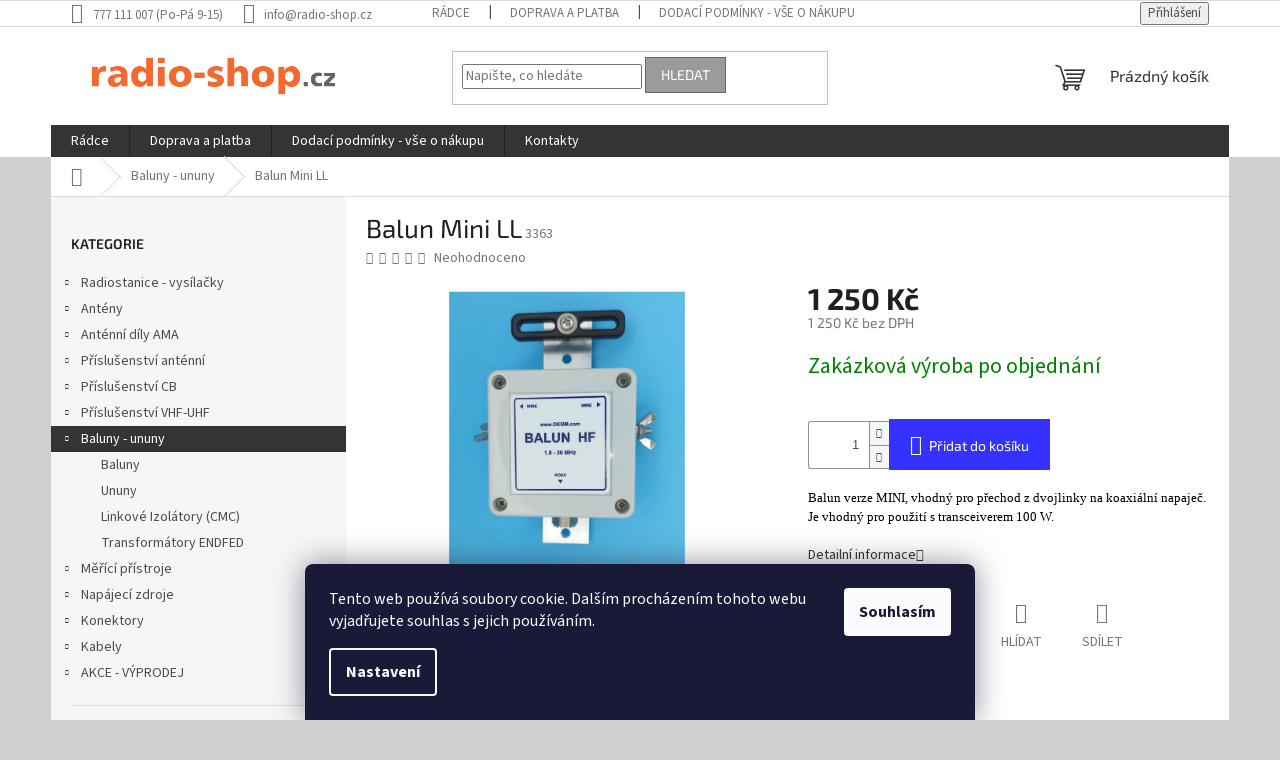

--- FILE ---
content_type: text/html; charset=utf-8
request_url: https://www.radio-shop.cz/baluny/balun-mini-ll/
body_size: 26838
content:
<!doctype html><html lang="cs" dir="ltr" class="header-background-light external-fonts-loaded"><head><meta charset="utf-8" /><meta name="viewport" content="width=device-width,initial-scale=1" /><title>Balun Mini LL - radio-shop.cz</title><link rel="preconnect" href="https://cdn.myshoptet.com" /><link rel="dns-prefetch" href="https://cdn.myshoptet.com" /><link rel="preload" href="https://cdn.myshoptet.com/prj/dist/master/cms/libs/jquery/jquery-1.11.3.min.js" as="script" /><link href="https://cdn.myshoptet.com/prj/dist/master/cms/templates/frontend_templates/shared/css/font-face/source-sans-3.css" rel="stylesheet"><link href="https://cdn.myshoptet.com/prj/dist/master/cms/templates/frontend_templates/shared/css/font-face/exo-2.css" rel="stylesheet"><link href="https://cdn.myshoptet.com/prj/dist/master/shop/dist/font-shoptet-11.css.62c94c7785ff2cea73b2.css" rel="stylesheet"><script>
dataLayer = [];
dataLayer.push({'shoptet' : {
    "pageId": 716,
    "pageType": "productDetail",
    "currency": "CZK",
    "currencyInfo": {
        "decimalSeparator": ",",
        "exchangeRate": 1,
        "priceDecimalPlaces": 2,
        "symbol": "K\u010d",
        "symbolLeft": 0,
        "thousandSeparator": " "
    },
    "language": "cs",
    "projectId": 122810,
    "product": {
        "id": 3363,
        "guid": "3d50e076-2304-11ed-bd4c-0cc47a6c8f54",
        "hasVariants": false,
        "codes": [
            {
                "code": 3363
            }
        ],
        "code": "3363",
        "name": "Balun Mini LL",
        "appendix": "",
        "weight": 0,
        "currentCategory": "Baluny - ununy",
        "currentCategoryGuid": "a987db37-7f54-11e6-968a-0cc47a6c92bc",
        "defaultCategory": "Baluny - ununy",
        "defaultCategoryGuid": "a987db37-7f54-11e6-968a-0cc47a6c92bc",
        "currency": "CZK",
        "priceWithVat": 1250
    },
    "cartInfo": {
        "id": null,
        "freeShipping": false,
        "freeShippingFrom": null,
        "leftToFreeGift": {
            "formattedPrice": "0 K\u010d",
            "priceLeft": 0
        },
        "freeGift": false,
        "leftToFreeShipping": {
            "priceLeft": null,
            "dependOnRegion": null,
            "formattedPrice": null
        },
        "discountCoupon": [],
        "getNoBillingShippingPrice": {
            "withoutVat": 0,
            "vat": 0,
            "withVat": 0
        },
        "cartItems": [],
        "taxMode": "ORDINARY"
    },
    "cart": [],
    "customer": {
        "priceRatio": 1,
        "priceListId": 1,
        "groupId": null,
        "registered": false,
        "mainAccount": false
    }
}});
dataLayer.push({'cookie_consent' : {
    "marketing": "denied",
    "analytics": "denied"
}});
document.addEventListener('DOMContentLoaded', function() {
    shoptet.consent.onAccept(function(agreements) {
        if (agreements.length == 0) {
            return;
        }
        dataLayer.push({
            'cookie_consent' : {
                'marketing' : (agreements.includes(shoptet.config.cookiesConsentOptPersonalisation)
                    ? 'granted' : 'denied'),
                'analytics': (agreements.includes(shoptet.config.cookiesConsentOptAnalytics)
                    ? 'granted' : 'denied')
            },
            'event': 'cookie_consent'
        });
    });
});
</script>
<meta property="og:type" content="website"><meta property="og:site_name" content="radio-shop.cz"><meta property="og:url" content="https://www.radio-shop.cz/baluny/balun-mini-ll/"><meta property="og:title" content="Balun Mini LL - radio-shop.cz"><meta name="author" content="radio-shop.cz"><meta name="web_author" content="Shoptet.cz"><meta name="dcterms.rightsHolder" content="www.radio-shop.cz"><meta name="robots" content="index,follow"><meta property="og:image" content="https://cdn.myshoptet.com/usr/www.radio-shop.cz/user/shop/big/3363_balun-ll-1m.jpg?677427a3"><meta property="og:description" content="Balun, Unun, Endfed anténa, radioamatérské antény, drátovky, yagi, dipól,  anténní příslušenství, antény OK5IM, G5RV, OCF dipól, Windom, vertikální anténa"><meta name="description" content="Balun, Unun, Endfed anténa, radioamatérské antény, drátovky, yagi, dipól,  anténní příslušenství, antény OK5IM, G5RV, OCF dipól, Windom, vertikální anténa"><meta property="product:price:amount" content="1250"><meta property="product:price:currency" content="CZK"><style>:root {--color-primary: #343434;--color-primary-h: 0;--color-primary-s: 0%;--color-primary-l: 20%;--color-primary-hover: #3531ff;--color-primary-hover-h: 241;--color-primary-hover-s: 100%;--color-primary-hover-l: 60%;--color-secondary: #3531ff;--color-secondary-h: 241;--color-secondary-s: 100%;--color-secondary-l: 60%;--color-secondary-hover: #f56b00;--color-secondary-hover-h: 26;--color-secondary-hover-s: 100%;--color-secondary-hover-l: 48%;--color-tertiary: #9b9b9b;--color-tertiary-h: 0;--color-tertiary-s: 0%;--color-tertiary-l: 61%;--color-tertiary-hover: #656565;--color-tertiary-hover-h: 0;--color-tertiary-hover-s: 0%;--color-tertiary-hover-l: 40%;--color-header-background: #ffffff;--template-font: "Source Sans 3";--template-headings-font: "Exo 2";--header-background-url: none;--cookies-notice-background: #1A1937;--cookies-notice-color: #F8FAFB;--cookies-notice-button-hover: #f5f5f5;--cookies-notice-link-hover: #27263f;--templates-update-management-preview-mode-content: "Náhled aktualizací šablony je aktivní pro váš prohlížeč."}</style>
    
    <link href="https://cdn.myshoptet.com/prj/dist/master/shop/dist/main-11.less.5a24dcbbdabfd189c152.css" rel="stylesheet" />
                <link href="https://cdn.myshoptet.com/prj/dist/master/shop/dist/mobile-header-v1-11.less.1ee105d41b5f713c21aa.css" rel="stylesheet" />
    
    <script>var shoptet = shoptet || {};</script>
    <script src="https://cdn.myshoptet.com/prj/dist/master/shop/dist/main-3g-header.js.05f199e7fd2450312de2.js"></script>
<!-- User include --><!-- service 417(71) html code header -->
<style>
@media screen and (max-width: 767px) {
body.sticky-mobile:not(.paxio-merkur):not(.venus) .dropdown {display: none !important;}
body.sticky-mobile:not(.paxio-merkur):not(.venus) .languagesMenu{right: 98px; position: absolute;}
body.sticky-mobile:not(.paxio-merkur):not(.venus) .languagesMenu .caret{display: none !important;}
body.sticky-mobile:not(.paxio-merkur):not(.venus) .languagesMenu.open .languagesMenu__content {display: block;right: 0;left: auto;}
.template-12 #header .site-name {max-width: 40% !important;}
}
@media screen and (-ms-high-contrast: active), (-ms-high-contrast: none) {
.template-12 #header {position: fixed; width: 100%;}
.template-12 #content-wrapper.content-wrapper{padding-top: 80px;}
}
.sticky-mobile #header-image{display: none;}
@media screen and (max-width: 640px) {
.template-04.sticky-mobile #header-cart{position: fixed;top: 3px;right: 92px;}
.template-04.sticky-mobile #header-cart::before {font-size: 32px;}
.template-04.sticky-mobile #header-cart strong{display: none;}
}
@media screen and (min-width: 641px) {
.dklabGarnet #main-wrapper {overflow: visible !important;}
}
.dklabGarnet.sticky-mobile #logo img {top: 0 !important;}
@media screen and (min-width: 768px){
.top-navigation-bar .site-name {display: none;}
}
/*NOVÁ VERZE MOBILNÍ HLAVIČKY*/
@media screen and (max-width: 767px){
.scrolled-down body:not(.ordering-process):not(.search-window-visible) .top-navigation-bar {transform: none !important;}
.scrolled-down body:not(.ordering-process):not(.search-window-visible) #header .site-name {transform: none !important;}
.scrolled-down body:not(.ordering-process):not(.search-window-visible) #header .cart-count {transform: none !important;}
.scrolled-down #header {transform: none !important;}

body.template-11.mobile-header-version-1:not(.paxio-merkur):not(.venus) .top-navigation-bar .site-name{display: none !important;}
body.template-11.mobile-header-version-1:not(.paxio-merkur):not(.venus) #header .cart-count {top: -39px !important;position: absolute !important;}
.template-11.sticky-mobile.mobile-header-version-1 .responsive-tools > a[data-target="search"] {visibility: visible;}
.template-12.mobile-header-version-1 #header{position: fixed !important;}
.template-09.mobile-header-version-1.sticky-mobile .top-nav .subnav-left {visibility: visible;}
}

/*Disco*/
@media screen and (min-width: 768px){
.template-13:not(.jupiter) #header, .template-14 #header{position: sticky;top: 0;z-index: 8;}
.template-14.search-window-visible #header{z-index: 9999;}
body.navigation-hovered::before {z-index: 7;}
/*
.template-13 .top-navigation-bar{z-index: 10000;}
.template-13 .popup-widget {z-index: 10001;}
*/
.scrolled .template-13 #header, .scrolled .template-14 #header{box-shadow: 0 2px 10px rgba(0,0,0,0.1);}
.search-focused::before{z-index: 8;}
.top-navigation-bar{z-index: 9;position: relative;}
.paxio-merkur.top-navigation-menu-visible #header .search-form .form-control {z-index: 1;}
.paxio-merkur.top-navigation-menu-visible .search-form::before {z-index: 1;}
.scrolled .popup-widget.cart-widget {position: fixed;top: 68px !important;}

/* MERKUR */
.paxio-merkur.sticky-mobile.template-11 #oblibeneBtn{line-height: 70px !important;}
}


/* VENUS */
@media screen and (min-width: 768px){
.venus.sticky-mobile:not(.ordering-process) #header {position: fixed !important;width: 100%;transform: none !important;translate: none !important;box-shadow: 0 2px 10px rgba(0,0,0,0.1);visibility: visible !important;opacity: 1 !important;}
.venus.sticky-mobile:not(.ordering-process) .overall-wrapper{padding-top: 160px;}
.venus.sticky-mobile.type-index:not(.ordering-process) .overall-wrapper{padding-top: 85px;}
.venus.sticky-mobile:not(.ordering-process) #content-wrapper.content-wrapper {padding-top: 0 !important;}
}
@media screen and (max-width: 767px){
.template-14 .top-navigation-bar > .site-name{display: none !important;}
.template-14 #header .header-top .header-top-wrapper .site-name{margin: 0;}
}
/* JUPITER */
@media screen and (max-width: 767px){
.scrolled-down body.jupiter:not(.ordering-process):not(.search-window-visible) #header .site-name {-webkit-transform: translateX(-50%) !important;transform: translateX(-50%) !important;}
}
@media screen and (min-width: 768px){
.jupiter.sticky-header #header::after{display: none;}
.jupiter.sticky-header #header{position: fixed; top: 0; width: 100%;z-index: 99;}
.jupiter.sticky-header.ordering-process #header{position: relative;}
.jupiter.sticky-header .overall-wrapper{padding-top: 182px;}
.jupiter.sticky-header.ordering-process .overall-wrapper{padding-top: 0;}
.jupiter.sticky-header #header .header-top {height: 80px;}
}
</style>
<!-- service 421(75) html code header -->
<style>
body:not(.template-07):not(.template-09):not(.template-10):not(.template-11):not(.template-12):not(.template-13):not(.template-14) #return-to-top i::before {content: 'a';}
#return-to-top i:before {content: '\e911';}
#return-to-top {
z-index: 99999999;
    position: fixed;
    bottom: 45px;
    right: 20px;
background: rgba(0, 0, 0, 0.7);
    width: 50px;
    height: 50px;
    display: block;
    text-decoration: none;
    -webkit-border-radius: 35px;
    -moz-border-radius: 35px;
    border-radius: 35px;
    display: none;
    -webkit-transition: all 0.3s linear;
    -moz-transition: all 0.3s ease;
    -ms-transition: all 0.3s ease;
    -o-transition: all 0.3s ease;
    transition: all 0.3s ease;
}
#return-to-top i {color: #fff;margin: -10px 0 0 -10px;position: relative;left: 50%;top: 50%;font-size: 19px;-webkit-transition: all 0.3s ease;-moz-transition: all 0.3s ease;-ms-transition: all 0.3s ease;-o-transition: all 0.3s ease;transition: all 0.3s ease;height: 20px;width: 20px;text-align: center;display: block;font-style: normal;}
#return-to-top:hover {
    background: rgba(0, 0, 0, 0.9);
}
#return-to-top:hover i {
    color: #fff;
}
.icon-chevron-up::before {
font-weight: bold;
}
.ordering-process #return-to-top{display: none !important;}
</style>
<!-- /User include --><link rel="shortcut icon" href="/favicon.png" type="image/x-icon" /><link rel="canonical" href="https://www.radio-shop.cz/baluny/balun-mini-ll/" /><style>/* custom background */@media (min-width: 992px) {body {background-color: #cfcfcf ;background-position: top center;background-repeat: no-repeat;background-attachment: scroll;background-image: url('https://cdn.myshoptet.com/usr/www.radio-shop.cz/user/frontend_backgrounds/headfoot.gif');}}</style></head><body class="desktop id-716 in-baluny template-11 type-product type-detail multiple-columns-body columns-3 ums_forms_redesign--off ums_a11y_category_page--on ums_discussion_rating_forms--off ums_flags_display_unification--on ums_a11y_login--on mobile-header-version-1"><noscript>
    <style>
        #header {
            padding-top: 0;
            position: relative !important;
            top: 0;
        }
        .header-navigation {
            position: relative !important;
        }
        .overall-wrapper {
            margin: 0 !important;
        }
        body:not(.ready) {
            visibility: visible !important;
        }
    </style>
    <div class="no-javascript">
        <div class="no-javascript__title">Musíte změnit nastavení vašeho prohlížeče</div>
        <div class="no-javascript__text">Podívejte se na: <a href="https://www.google.com/support/bin/answer.py?answer=23852">Jak povolit JavaScript ve vašem prohlížeči</a>.</div>
        <div class="no-javascript__text">Pokud používáte software na blokování reklam, může být nutné povolit JavaScript z této stránky.</div>
        <div class="no-javascript__text">Děkujeme.</div>
    </div>
</noscript>

        <div id="fb-root"></div>
        <script>
            window.fbAsyncInit = function() {
                FB.init({
//                    appId            : 'your-app-id',
                    autoLogAppEvents : true,
                    xfbml            : true,
                    version          : 'v19.0'
                });
            };
        </script>
        <script async defer crossorigin="anonymous" src="https://connect.facebook.net/cs_CZ/sdk.js"></script>    <div class="siteCookies siteCookies--bottom siteCookies--dark js-siteCookies" role="dialog" data-testid="cookiesPopup" data-nosnippet>
        <div class="siteCookies__form">
            <div class="siteCookies__content">
                <div class="siteCookies__text">
                    Tento web používá soubory cookie. Dalším procházením tohoto webu vyjadřujete souhlas s jejich používáním.
                </div>
                <p class="siteCookies__links">
                    <button class="siteCookies__link js-cookies-settings" aria-label="Nastavení cookies" data-testid="cookiesSettings">Nastavení</button>
                </p>
            </div>
            <div class="siteCookies__buttonWrap">
                                <button class="siteCookies__button js-cookiesConsentSubmit" value="all" aria-label="Přijmout cookies" data-testid="buttonCookiesAccept">Souhlasím</button>
            </div>
        </div>
        <script>
            document.addEventListener("DOMContentLoaded", () => {
                const siteCookies = document.querySelector('.js-siteCookies');
                document.addEventListener("scroll", shoptet.common.throttle(() => {
                    const st = document.documentElement.scrollTop;
                    if (st > 1) {
                        siteCookies.classList.add('siteCookies--scrolled');
                    } else {
                        siteCookies.classList.remove('siteCookies--scrolled');
                    }
                }, 100));
            });
        </script>
    </div>
<a href="#content" class="skip-link sr-only">Přejít na obsah</a><div class="overall-wrapper"><div class="user-action"><div class="container">
    <div class="user-action-in">
                    <div id="login" class="user-action-login popup-widget login-widget" role="dialog" aria-labelledby="loginHeading">
        <div class="popup-widget-inner">
                            <h2 id="loginHeading">Přihlášení k vašemu účtu</h2><div id="customerLogin"><form action="/action/Customer/Login/" method="post" id="formLoginIncluded" class="csrf-enabled formLogin" data-testid="formLogin"><input type="hidden" name="referer" value="" /><div class="form-group"><div class="input-wrapper email js-validated-element-wrapper no-label"><input type="email" name="email" class="form-control" autofocus placeholder="E-mailová adresa (např. jan@novak.cz)" data-testid="inputEmail" autocomplete="email" required /></div></div><div class="form-group"><div class="input-wrapper password js-validated-element-wrapper no-label"><input type="password" name="password" class="form-control" placeholder="Heslo" data-testid="inputPassword" autocomplete="current-password" required /><span class="no-display">Nemůžete vyplnit toto pole</span><input type="text" name="surname" value="" class="no-display" /></div></div><div class="form-group"><div class="login-wrapper"><button type="submit" class="btn btn-secondary btn-text btn-login" data-testid="buttonSubmit">Přihlásit se</button><div class="password-helper"><a href="/registrace/" data-testid="signup" rel="nofollow">Nová registrace</a><a href="/klient/zapomenute-heslo/" rel="nofollow">Zapomenuté heslo</a></div></div></div></form>
</div>                    </div>
    </div>

                            <div id="cart-widget" class="user-action-cart popup-widget cart-widget loader-wrapper" data-testid="popupCartWidget" role="dialog" aria-hidden="true">
    <div class="popup-widget-inner cart-widget-inner place-cart-here">
        <div class="loader-overlay">
            <div class="loader"></div>
        </div>
    </div>

    <div class="cart-widget-button">
        <a href="/kosik/" class="btn btn-conversion" id="continue-order-button" rel="nofollow" data-testid="buttonNextStep">Pokračovat do košíku</a>
    </div>
</div>
            </div>
</div>
</div><div class="top-navigation-bar" data-testid="topNavigationBar">

    <div class="container">

        <div class="top-navigation-contacts">
            <strong>Zákaznická podpora:</strong><a class="project-phone project-phone-info" role="text" aria-label="Telefon: 777 111 007 (Po-Pá 9-15)"><span aria-hidden="true">777 111 007 (Po-Pá 9-15)</span></a><a href="mailto:info@radio-shop.cz" class="project-email" data-testid="contactboxEmail"><span>info@radio-shop.cz</span></a>        </div>

                            <div class="top-navigation-menu">
                <div class="top-navigation-menu-trigger"></div>
                <ul class="top-navigation-bar-menu">
                                            <li class="top-navigation-menu-item-686">
                            <a href="/radce/">Rádce</a>
                        </li>
                                            <li class="top-navigation-menu-item-689">
                            <a href="/dopravaaplatba/">Doprava a platba</a>
                        </li>
                                            <li class="top-navigation-menu-item-983">
                            <a href="/dodaci-podminky/">Dodací podmínky - vše o nákupu</a>
                        </li>
                                            <li class="top-navigation-menu-item-39">
                            <a href="/obchodni-podminky/">Obchodní podmínky</a>
                        </li>
                                            <li class="top-navigation-menu-item-1097">
                            <a href="/reklamacni-rad/">Reklamační řád</a>
                        </li>
                                            <li class="top-navigation-menu-item-1020">
                            <a href="/gdpr/">GDPR</a>
                        </li>
                                            <li class="top-navigation-menu-item-1100">
                            <a href="/soubory-ke-stazeni/">Soubory ke stažení</a>
                        </li>
                                            <li class="top-navigation-menu-item-29">
                            <a href="/kontakty/">Kontakty</a>
                        </li>
                                    </ul>
                <ul class="top-navigation-bar-menu-helper"></ul>
            </div>
        
        <div class="top-navigation-tools">
            <div class="responsive-tools">
                <a href="#" class="toggle-window" data-target="search" aria-label="Hledat" data-testid="linkSearchIcon"></a>
                                                            <a href="#" class="toggle-window" data-target="login"></a>
                                                    <a href="#" class="toggle-window" data-target="navigation" aria-label="Menu" data-testid="hamburgerMenu"></a>
            </div>
                        <button class="top-nav-button top-nav-button-login toggle-window" type="button" data-target="login" aria-haspopup="dialog" aria-controls="login" aria-expanded="false" data-testid="signin"><span>Přihlášení</span></button>        </div>

    </div>

</div>
<header id="header"><div class="container navigation-wrapper">
    <div class="header-top">
        <div class="site-name-wrapper">
            <div class="site-name"><a href="/" data-testid="linkWebsiteLogo"><img src="https://cdn.myshoptet.com/usr/www.radio-shop.cz/user/logos/logo_16.gif" alt="radio-shop.cz" fetchpriority="low" /></a></div>        </div>
        <div class="search" itemscope itemtype="https://schema.org/WebSite">
            <meta itemprop="headline" content="Baluny - ununy"/><meta itemprop="url" content="https://www.radio-shop.cz"/><meta itemprop="text" content="Balun, Unun, Endfed anténa, radioamatérské antény, drátovky, yagi, dipól, anténní příslušenství, antény OK5IM, G5RV, OCF dipól, Windom, vertikální anténa"/>            <form action="/action/ProductSearch/prepareString/" method="post"
    id="formSearchForm" class="search-form compact-form js-search-main"
    itemprop="potentialAction" itemscope itemtype="https://schema.org/SearchAction" data-testid="searchForm">
    <fieldset>
        <meta itemprop="target"
            content="https://www.radio-shop.cz/vyhledavani/?string={string}"/>
        <input type="hidden" name="language" value="cs"/>
        
            
<input
    type="search"
    name="string"
        class="query-input form-control search-input js-search-input"
    placeholder="Napište, co hledáte"
    autocomplete="off"
    required
    itemprop="query-input"
    aria-label="Vyhledávání"
    data-testid="searchInput"
>
            <button type="submit" class="btn btn-default" data-testid="searchBtn">Hledat</button>
        
    </fieldset>
</form>
        </div>
        <div class="navigation-buttons">
                
    <a href="/kosik/" class="btn btn-icon toggle-window cart-count" data-target="cart" data-hover="true" data-redirect="true" data-testid="headerCart" rel="nofollow" aria-haspopup="dialog" aria-expanded="false" aria-controls="cart-widget">
        
                <span class="sr-only">Nákupní košík</span>
        
            <span class="cart-price visible-lg-inline-block" data-testid="headerCartPrice">
                                    Prázdný košík                            </span>
        
    
            </a>
        </div>
    </div>
    <nav id="navigation" aria-label="Hlavní menu" data-collapsible="true"><div class="navigation-in menu"><ul class="menu-level-1" role="menubar" data-testid="headerMenuItems"><li class="menu-item-686" role="none"><a href="/radce/" data-testid="headerMenuItem" role="menuitem" aria-expanded="false"><b>Rádce</b></a></li>
<li class="menu-item-689" role="none"><a href="/dopravaaplatba/" data-testid="headerMenuItem" role="menuitem" aria-expanded="false"><b>Doprava a platba</b></a></li>
<li class="menu-item-983" role="none"><a href="/dodaci-podminky/" data-testid="headerMenuItem" role="menuitem" aria-expanded="false"><b>Dodací podmínky - vše o nákupu</b></a></li>
<li class="menu-item-29" role="none"><a href="/kontakty/" data-testid="headerMenuItem" role="menuitem" aria-expanded="false"><b>Kontakty</b></a></li>
<li class="appended-category menu-item-673 ext" role="none"><a href="/radiostanice/"><b>Radiostanice - vysílačky</b><span class="submenu-arrow" role="menuitem"></span></a><ul class="menu-level-2 menu-level-2-appended" role="menu"><li class="menu-item-675" role="none"><a href="/cb/" data-testid="headerMenuItem" role="menuitem"><span>CB radiostanice</span></a></li><li class="menu-item-676" role="none"><a href="/rucni/" data-testid="headerMenuItem" role="menuitem"><span>PMR radiostanice</span></a></li></ul></li><li class="appended-category menu-item-692 ext" role="none"><a href="/anteny/"><b>Antény</b><span class="submenu-arrow" role="menuitem"></span></a><ul class="menu-level-2 menu-level-2-appended" role="menu"><li class="menu-item-740" role="none"><a href="/cb-anteny/" data-testid="headerMenuItem" role="menuitem"><span>CB antény</span></a></li><li class="menu-item-743" role="none"><a href="/radioamaterske/" data-testid="headerMenuItem" role="menuitem"><span>radioamatérské antény</span></a></li><li class="menu-item-746" role="none"><a href="/profesionalni/" data-testid="headerMenuItem" role="menuitem"><span>profesionální antény</span></a></li><li class="menu-item-749" role="none"><a href="/pmr-anteny/" data-testid="headerMenuItem" role="menuitem"><span>PMR antény</span></a></li><li class="menu-item-752" role="none"><a href="/letecke-anteny/" data-testid="headerMenuItem" role="menuitem"><span>letecké antény</span></a></li><li class="menu-item-758" role="none"><a href="/prijimaci-anteny/" data-testid="headerMenuItem" role="menuitem"><span>přijímací antény</span></a></li></ul></li><li class="appended-category menu-item-710 ext" role="none"><a href="/antenni-dily-ama/"><b>Anténní díly AMA</b><span class="submenu-arrow" role="menuitem"></span></a><ul class="menu-level-2 menu-level-2-appended" role="menu"><li class="menu-item-821" role="none"><a href="/antenni-lanka/" data-testid="headerMenuItem" role="menuitem"><span>anténní lanka</span></a></li><li class="menu-item-824" role="none"><a href="/izolatory/" data-testid="headerMenuItem" role="menuitem"><span>izolátory</span></a></li><li class="menu-item-827" role="none"><a href="/plastove-dily/" data-testid="headerMenuItem" role="menuitem"><span>plastové díly</span></a></li><li class="menu-item-830" role="none"><a href="/kotevni-lana/" data-testid="headerMenuItem" role="menuitem"><span>kotevní lana</span></a></li><li class="menu-item-833" role="none"><a href="/lanove-prislusenstvi/" data-testid="headerMenuItem" role="menuitem"><span>lanové příslušenství</span></a></li><li class="menu-item-836" role="none"><a href="/trmeny/" data-testid="headerMenuItem" role="menuitem"><span>třmeny</span></a></li><li class="menu-item-1050" role="none"><a href="/kotevni-objimky/" data-testid="headerMenuItem" role="menuitem"><span>kotevní objímky</span></a></li><li class="menu-item-842" role="none"><a href="/hadicove-spony/" data-testid="headerMenuItem" role="menuitem"><span>hadicové spony</span></a></li><li class="menu-item-938" role="none"><a href="/teleskopy/" data-testid="headerMenuItem" role="menuitem"><span>teleskopy</span></a></li><li class="menu-item-1017" role="none"><a href="/feritove-filtry/" data-testid="headerMenuItem" role="menuitem"><span>feritové filtry</span></a></li><li class="menu-item-848" role="none"><a href="/bizuterie/" data-testid="headerMenuItem" role="menuitem"><span>bižuterie, chemie</span></a></li></ul></li><li class="appended-category menu-item-704 ext" role="none"><a href="/prislusenstvi-antenni/"><b>Příslušenství anténní</b><span class="submenu-arrow" role="menuitem"></span></a><ul class="menu-level-2 menu-level-2-appended" role="menu"><li class="menu-item-863" role="none"><a href="/patice--kabely/" data-testid="headerMenuItem" role="menuitem"><span>patice, kabely</span></a></li><li class="menu-item-866" role="none"><a href="/drzaky--magnety/" data-testid="headerMenuItem" role="menuitem"><span>držáky, magnety</span></a></li><li class="menu-item-869" role="none"><a href="/prepinace/" data-testid="headerMenuItem" role="menuitem"><span>přepínače, bleskojistky</span></a></li><li class="menu-item-1034" role="none"><a href="/duplexery/" data-testid="headerMenuItem" role="menuitem"><span>duplexery</span></a></li></ul></li><li class="appended-category menu-item-707 ext" role="none"><a href="/prislusenstvi-cb/"><b>Příslušenství CB</b><span class="submenu-arrow" role="menuitem"></span></a><ul class="menu-level-2 menu-level-2-appended" role="menu"><li class="menu-item-872" role="none"><a href="/nahradni-mikrofony/" data-testid="headerMenuItem" role="menuitem"><span>náhradní mikrofony</span></a></li><li class="menu-item-875" role="none"><a href="/reproduktory/" data-testid="headerMenuItem" role="menuitem"><span>reproduktory</span></a></li><li class="menu-item-878" role="none"><a href="/din-ramecky/" data-testid="headerMenuItem" role="menuitem"><span>DIN rámečky</span></a></li><li class="menu-item-881" role="none"><a href="/zesilovace/" data-testid="headerMenuItem" role="menuitem"><span>zesilovače 26-30|MHz</span></a></li><li class="menu-item-884" role="none"><a href="/ostatni/" data-testid="headerMenuItem" role="menuitem"><span>ostatní</span></a></li></ul></li><li class="appended-category menu-item-713 ext" role="none"><a href="/prislusenstvi-vhf-uhf/"><b>Příslušenství VHF-UHF</b><span class="submenu-arrow" role="menuitem"></span></a><ul class="menu-level-2 menu-level-2-appended" role="menu"><li class="menu-item-947" role="none"><a href="/anteny-pro-rucky/" data-testid="headerMenuItem" role="menuitem"><span>antény pro ručky</span></a></li><li class="menu-item-887" role="none"><a href="/akumulatory/" data-testid="headerMenuItem" role="menuitem"><span>akumulátory</span></a></li><li class="menu-item-890" role="none"><a href="/mikrofony/" data-testid="headerMenuItem" role="menuitem"><span>mikrofony</span></a></li><li class="menu-item-941" role="none"><a href="/napajeci-adaptery/" data-testid="headerMenuItem" role="menuitem"><span>napájecí adaptéry</span></a></li><li class="menu-item-944" role="none"><a href="/programatory/" data-testid="headerMenuItem" role="menuitem"><span>programátory</span></a></li><li class="menu-item-1028" role="none"><a href="/pouzdra/" data-testid="headerMenuItem" role="menuitem"><span>pouzdra</span></a></li></ul></li><li class="appended-category menu-item-716 ext" role="none"><a href="/baluny/"><b>Baluny - ununy</b><span class="submenu-arrow" role="menuitem"></span></a><ul class="menu-level-2 menu-level-2-appended" role="menu"><li class="menu-item-1139" role="none"><a href="/baluny-2/" data-testid="headerMenuItem" role="menuitem"><span>Baluny</span></a></li><li class="menu-item-1142" role="none"><a href="/ununy/" data-testid="headerMenuItem" role="menuitem"><span>Ununy</span></a></li><li class="menu-item-1145" role="none"><a href="/linkove-izolatory--cmc/" data-testid="headerMenuItem" role="menuitem"><span>Linkové Izolátory (CMC)</span></a></li><li class="menu-item-1151" role="none"><a href="/transformatory-endfed/" data-testid="headerMenuItem" role="menuitem"><span>Transformátory ENDFED</span></a></li></ul></li><li class="appended-category menu-item-722 ext" role="none"><a href="/merici-pristroje/"><b>Měřící přístroje</b><span class="submenu-arrow" role="menuitem"></span></a><ul class="menu-level-2 menu-level-2-appended" role="menu"><li class="menu-item-995" role="none"><a href="/psv-watt-metry/" data-testid="headerMenuItem" role="menuitem"><span>psv watt metry</span></a></li><li class="menu-item-998" role="none"><a href="/prislusenstvi/" data-testid="headerMenuItem" role="menuitem"><span>příslušenství</span></a></li></ul></li><li class="appended-category menu-item-725 ext" role="none"><a href="/napajeci-zdroje/"><b>Napájecí zdroje</b><span class="submenu-arrow" role="menuitem"></span></a><ul class="menu-level-2 menu-level-2-appended" role="menu"><li class="menu-item-896" role="none"><a href="/sitove-zdroje/" data-testid="headerMenuItem" role="menuitem"><span>síťové zdroje</span></a></li><li class="menu-item-899" role="none"><a href="/menice/" data-testid="headerMenuItem" role="menuitem"><span>měniče</span></a></li></ul></li><li class="appended-category menu-item-728 ext" role="none"><a href="/konektory/"><b>Konektory</b><span class="submenu-arrow" role="menuitem"></span></a><ul class="menu-level-2 menu-level-2-appended" role="menu"><li class="menu-item-908" role="none"><a href="/pl--uhf--konektory/" data-testid="headerMenuItem" role="menuitem"><span>PL (UHF) konektory</span></a></li><li class="menu-item-911" role="none"><a href="/n-konektory/" data-testid="headerMenuItem" role="menuitem"><span>N konektory</span></a></li><li class="menu-item-914" role="none"><a href="/bnc-tnc-konektory/" data-testid="headerMenuItem" role="menuitem"><span>BNC,TNC konektory</span></a></li><li class="menu-item-917" role="none"><a href="/sma-fme-konektory/" data-testid="headerMenuItem" role="menuitem"><span>SMA konektory</span></a></li><li class="menu-item-920" role="none"><a href="/redukce/" data-testid="headerMenuItem" role="menuitem"><span>redukce</span></a></li><li class="menu-item-923" role="none"><a href="/ostatni-3/" data-testid="headerMenuItem" role="menuitem"><span>ostatní konektory</span></a></li></ul></li><li class="appended-category menu-item-719 ext" role="none"><a href="/kabely/"><b>Kabely</b><span class="submenu-arrow" role="menuitem"></span></a><ul class="menu-level-2 menu-level-2-appended" role="menu"><li class="menu-item-902" role="none"><a href="/koaxialni-kabely/" data-testid="headerMenuItem" role="menuitem"><span>koaxiální kabely</span></a></li><li class="menu-item-905" role="none"><a href="/dvojlinky/" data-testid="headerMenuItem" role="menuitem"><span>vysílací dvojlinky</span></a></li><li class="menu-item-1007" role="none"><a href="/ostatni-2/" data-testid="headerMenuItem" role="menuitem"><span>ostatní</span></a></li><li class="menu-item-1166" role="none"><a href="/propojovaci-kabely/" data-testid="headerMenuItem" role="menuitem"><span>propojovací kabely</span></a></li></ul></li><li class="appended-category menu-item-1026 ext" role="none"><a href="/akce-vyprodej/"><b>AKCE - VÝPRODEJ</b><span class="submenu-arrow" role="menuitem"></span></a><ul class="menu-level-2 menu-level-2-appended" role="menu"><li class="menu-item-1065" role="none"><a href="/koaxialni-kabely-zbytky-z-roli/" data-testid="headerMenuItem" role="menuitem"><span>Koaxiální kabely - zbytky z rolí</span></a></li></ul></li></ul>
    <ul class="navigationActions" role="menu">
                            <li role="none">
                                    <a href="/login/?backTo=%2Fbaluny%2Fbalun-mini-ll%2F" rel="nofollow" data-testid="signin" role="menuitem"><span>Přihlášení</span></a>
                            </li>
                        </ul>
</div><span class="navigation-close"></span></nav><div class="menu-helper" data-testid="hamburgerMenu"><span>Více</span></div>
</div></header><!-- / header -->


                    <div class="container breadcrumbs-wrapper">
            <div class="breadcrumbs navigation-home-icon-wrapper" itemscope itemtype="https://schema.org/BreadcrumbList">
                                                                            <span id="navigation-first" data-basetitle="radio-shop.cz" itemprop="itemListElement" itemscope itemtype="https://schema.org/ListItem">
                <a href="/" itemprop="item" class="navigation-home-icon"><span class="sr-only" itemprop="name">Domů</span></a>
                <span class="navigation-bullet">/</span>
                <meta itemprop="position" content="1" />
            </span>
                                <span id="navigation-1" itemprop="itemListElement" itemscope itemtype="https://schema.org/ListItem">
                <a href="/baluny/" itemprop="item" data-testid="breadcrumbsSecondLevel"><span itemprop="name">Baluny - ununy</span></a>
                <span class="navigation-bullet">/</span>
                <meta itemprop="position" content="2" />
            </span>
                                            <span id="navigation-2" itemprop="itemListElement" itemscope itemtype="https://schema.org/ListItem" data-testid="breadcrumbsLastLevel">
                <meta itemprop="item" content="https://www.radio-shop.cz/baluny/balun-mini-ll/" />
                <meta itemprop="position" content="3" />
                <span itemprop="name" data-title="Balun Mini LL">Balun Mini LL <span class="appendix"></span></span>
            </span>
            </div>
        </div>
    
<div id="content-wrapper" class="container content-wrapper">
    
    <div class="content-wrapper-in">
                                                <aside class="sidebar sidebar-left"  data-testid="sidebarMenu">
                                                                                                <div class="sidebar-inner">
                                                                                                        <div class="box box-bg-variant box-categories">    <div class="skip-link__wrapper">
        <span id="categories-start" class="skip-link__target js-skip-link__target sr-only" tabindex="-1">&nbsp;</span>
        <a href="#categories-end" class="skip-link skip-link--start sr-only js-skip-link--start">Přeskočit kategorie</a>
    </div>

<h4>Kategorie</h4>


<div id="categories"><div class="categories cat-01 expandable external" id="cat-673"><div class="topic"><a href="/radiostanice/">Radiostanice - vysílačky<span class="cat-trigger">&nbsp;</span></a></div>

    </div><div class="categories cat-02 expandable external" id="cat-692"><div class="topic"><a href="/anteny/">Antény<span class="cat-trigger">&nbsp;</span></a></div>

    </div><div class="categories cat-01 expandable external" id="cat-710"><div class="topic"><a href="/antenni-dily-ama/">Anténní díly AMA<span class="cat-trigger">&nbsp;</span></a></div>

    </div><div class="categories cat-02 expandable external" id="cat-704"><div class="topic"><a href="/prislusenstvi-antenni/">Příslušenství anténní<span class="cat-trigger">&nbsp;</span></a></div>

    </div><div class="categories cat-01 expandable external" id="cat-707"><div class="topic"><a href="/prislusenstvi-cb/">Příslušenství CB<span class="cat-trigger">&nbsp;</span></a></div>

    </div><div class="categories cat-02 expandable external" id="cat-713"><div class="topic"><a href="/prislusenstvi-vhf-uhf/">Příslušenství VHF-UHF<span class="cat-trigger">&nbsp;</span></a></div>

    </div><div class="categories cat-01 expandable active expanded" id="cat-716"><div class="topic active"><a href="/baluny/">Baluny - ununy<span class="cat-trigger">&nbsp;</span></a></div>

                    <ul class=" active expanded">
                                        <li >
                <a href="/baluny-2/">
                    Baluny
                                    </a>
                                                                </li>
                                <li >
                <a href="/ununy/">
                    Ununy
                                    </a>
                                                                </li>
                                <li >
                <a href="/linkove-izolatory--cmc/">
                    Linkové Izolátory (CMC)
                                    </a>
                                                                </li>
                                <li >
                <a href="/transformatory-endfed/">
                    Transformátory ENDFED
                                    </a>
                                                                </li>
                </ul>
    </div><div class="categories cat-02 expandable external" id="cat-722"><div class="topic"><a href="/merici-pristroje/">Měřící přístroje<span class="cat-trigger">&nbsp;</span></a></div>

    </div><div class="categories cat-01 expandable external" id="cat-725"><div class="topic"><a href="/napajeci-zdroje/">Napájecí zdroje<span class="cat-trigger">&nbsp;</span></a></div>

    </div><div class="categories cat-02 expandable external" id="cat-728"><div class="topic"><a href="/konektory/">Konektory<span class="cat-trigger">&nbsp;</span></a></div>

    </div><div class="categories cat-01 expandable external" id="cat-719"><div class="topic"><a href="/kabely/">Kabely<span class="cat-trigger">&nbsp;</span></a></div>

    </div><div class="categories cat-02 expandable external" id="cat-1026"><div class="topic"><a href="/akce-vyprodej/">AKCE - VÝPRODEJ<span class="cat-trigger">&nbsp;</span></a></div>

    </div></div>

    <div class="skip-link__wrapper">
        <a href="#categories-start" class="skip-link skip-link--end sr-only js-skip-link--end" tabindex="-1" hidden>Přeskočit kategorie</a>
        <span id="categories-end" class="skip-link__target js-skip-link__target sr-only" tabindex="-1">&nbsp;</span>
    </div>
</div>
                                                                        <div class="banner"><div class="banner-wrapper banner2"><a href="https://www.wireantennas.eu/" data-ec-promo-id="12" target="_blank" class="extended-empty" ><img data-src="https://cdn.myshoptet.com/usr/www.radio-shop.cz/user/banners/banner-3a.jpg?636d2338" src="data:image/svg+xml,%3Csvg%20width%3D%22315%22%20height%3D%22136%22%20xmlns%3D%22http%3A%2F%2Fwww.w3.org%2F2000%2Fsvg%22%3E%3C%2Fsvg%3E" fetchpriority="low" alt="wireantennas.eu" width="315" height="136" /><span class="extended-banner-texts"></span></a></div></div>
                                            <div class="banner"><div class="banner-wrapper banner15"><a href="https://www.facebook.com/profile.php?id=61571547890365" data-ec-promo-id="125" target="_blank" class="extended-empty" ><img data-src="https://cdn.myshoptet.com/usr/www.radio-shop.cz/user/banners/fb_banner_2.jpg?6777fa3e" src="data:image/svg+xml,%3Csvg%20width%3D%22250%22%20height%3D%22169%22%20xmlns%3D%22http%3A%2F%2Fwww.w3.org%2F2000%2Fsvg%22%3E%3C%2Fsvg%3E" fetchpriority="low" alt="Facebook" width="250" height="169" /><span class="extended-banner-texts"></span></a></div></div>
                                                                                                            <div class="box box-bg-default box-sm box-section2">
                            
        <h4><span>Drátové antény - teorie a praxe</span></h4>
                    <div class="news-item-widget">
                                <h5 >
                <a href="/dratove-anteny/vertikalni-deltaloop/">Vertikální deltaloop</a></h5>
                                            </div>
                    <div class="news-item-widget">
                                <h5 >
                <a href="/dratove-anteny/porovnani-vyzarovani-vertikalu-a-dipolu/">Porovnání vyzařování vertikálu a dipólu</a></h5>
                                            </div>
                    <div class="news-item-widget">
                                <h5 >
                <a href="/dratove-anteny/deltaloop-magicka-antena/">Deltaloop - magická anténa - 1. díl</a></h5>
                                            </div>
                    

                    </div>
                                                                                        </div>
                                                            </aside>
                            <main id="content" class="content narrow">
                            
<div class="p-detail" itemscope itemtype="https://schema.org/Product">

    
    <meta itemprop="name" content="Balun Mini LL" />
    <meta itemprop="category" content="Úvodní stránka &gt; Baluny - ununy &gt; Balun Mini LL" />
    <meta itemprop="url" content="https://www.radio-shop.cz/baluny/balun-mini-ll/" />
    <meta itemprop="image" content="https://cdn.myshoptet.com/usr/www.radio-shop.cz/user/shop/big/3363_balun-ll-1m.jpg?677427a3" />
            <meta itemprop="description" content="Balun verze MINI, vhodný pro přechod z dvojlinky na koaxiální napaječ. Je vhodný pro použití s transceiverem 100 W." />
                                            
        <div class="p-detail-inner">

        <div class="p-detail-inner-header">
            <h1>
                  Balun Mini LL            </h1>

                <span class="p-code">
        <span class="p-code-label">Kód:</span>
                    <span>3363</span>
            </span>
        </div>

        <form action="/action/Cart/addCartItem/" method="post" id="product-detail-form" class="pr-action csrf-enabled" data-testid="formProduct">

            <meta itemprop="productID" content="3363" /><meta itemprop="identifier" content="3d50e076-2304-11ed-bd4c-0cc47a6c8f54" /><meta itemprop="sku" content="3363" /><span itemprop="offers" itemscope itemtype="https://schema.org/Offer"><meta itemprop="url" content="https://www.radio-shop.cz/baluny/balun-mini-ll/" /><meta itemprop="price" content="1250.00" /><meta itemprop="priceCurrency" content="CZK" /><link itemprop="itemCondition" href="https://schema.org/NewCondition" /></span><input type="hidden" name="productId" value="3363" /><input type="hidden" name="priceId" value="4284" /><input type="hidden" name="language" value="cs" />

            <div class="row product-top">

                <div class="col-xs-12">

                    <div class="p-detail-info">
                        
                                    <div class="stars-wrapper">
                
<span class="stars star-list">
                                                <a class="star star-off show-tooltip" title="            Hodnocení:
            Neohodnoceno    &lt;br /&gt;
                    Pro možnost hodnocení se prosím přihlašte            "
                   ></a>
                    
                                                <a class="star star-off show-tooltip" title="            Hodnocení:
            Neohodnoceno    &lt;br /&gt;
                    Pro možnost hodnocení se prosím přihlašte            "
                   ></a>
                    
                                                <a class="star star-off show-tooltip" title="            Hodnocení:
            Neohodnoceno    &lt;br /&gt;
                    Pro možnost hodnocení se prosím přihlašte            "
                   ></a>
                    
                                                <a class="star star-off show-tooltip" title="            Hodnocení:
            Neohodnoceno    &lt;br /&gt;
                    Pro možnost hodnocení se prosím přihlašte            "
                   ></a>
                    
                                                <a class="star star-off show-tooltip" title="            Hodnocení:
            Neohodnoceno    &lt;br /&gt;
                    Pro možnost hodnocení se prosím přihlašte            "
                   ></a>
                    
    </span>
            <span class="stars-label">
                                Neohodnoceno                    </span>
        </div>
    
                        
                    </div>

                </div>

                <div class="col-xs-12 col-lg-6 p-image-wrapper">

                    
                    <div class="p-image" style="" data-testid="mainImage">

                        

    


                        

<a href="https://cdn.myshoptet.com/usr/www.radio-shop.cz/user/shop/big/3363_balun-ll-1m.jpg?677427a3" class="p-main-image cloud-zoom" data-href="https://cdn.myshoptet.com/usr/www.radio-shop.cz/user/shop/orig/3363_balun-ll-1m.jpg?677427a3"><img src="https://cdn.myshoptet.com/usr/www.radio-shop.cz/user/shop/big/3363_balun-ll-1m.jpg?677427a3" alt="balun ll 1m" width="1024" height="768"  fetchpriority="high" />
</a>                    </div>

                    
    <div class="p-thumbnails-wrapper">

        <div class="p-thumbnails">

            <div class="p-thumbnails-inner">

                <div>
                                                                                        <a href="https://cdn.myshoptet.com/usr/www.radio-shop.cz/user/shop/big/3363_balun-ll-1m.jpg?677427a3" class="p-thumbnail highlighted">
                            <img src="data:image/svg+xml,%3Csvg%20width%3D%22100%22%20height%3D%22100%22%20xmlns%3D%22http%3A%2F%2Fwww.w3.org%2F2000%2Fsvg%22%3E%3C%2Fsvg%3E" alt="balun ll 1m" width="100" height="100"  data-src="https://cdn.myshoptet.com/usr/www.radio-shop.cz/user/shop/related/3363_balun-ll-1m.jpg?677427a3" fetchpriority="low" />
                        </a>
                        <a href="https://cdn.myshoptet.com/usr/www.radio-shop.cz/user/shop/big/3363_balun-ll-1m.jpg?677427a3" class="cbox-gal" data-gallery="lightbox[gallery]" data-alt="balun ll 1m"></a>
                                                                    <a href="https://cdn.myshoptet.com/usr/www.radio-shop.cz/user/shop/big/3363-2_balun-ll-2m.jpg?677427ac" class="p-thumbnail">
                            <img src="data:image/svg+xml,%3Csvg%20width%3D%22100%22%20height%3D%22100%22%20xmlns%3D%22http%3A%2F%2Fwww.w3.org%2F2000%2Fsvg%22%3E%3C%2Fsvg%3E" alt="balun ll 2m" width="100" height="100"  data-src="https://cdn.myshoptet.com/usr/www.radio-shop.cz/user/shop/related/3363-2_balun-ll-2m.jpg?677427ac" fetchpriority="low" />
                        </a>
                        <a href="https://cdn.myshoptet.com/usr/www.radio-shop.cz/user/shop/big/3363-2_balun-ll-2m.jpg?677427ac" class="cbox-gal" data-gallery="lightbox[gallery]" data-alt="balun ll 2m"></a>
                                                                    <a href="https://cdn.myshoptet.com/usr/www.radio-shop.cz/user/shop/big/3363-3_balun-ll-3m.jpg?677427b4" class="p-thumbnail">
                            <img src="data:image/svg+xml,%3Csvg%20width%3D%22100%22%20height%3D%22100%22%20xmlns%3D%22http%3A%2F%2Fwww.w3.org%2F2000%2Fsvg%22%3E%3C%2Fsvg%3E" alt="balun ll 3m" width="100" height="100"  data-src="https://cdn.myshoptet.com/usr/www.radio-shop.cz/user/shop/related/3363-3_balun-ll-3m.jpg?677427b4" fetchpriority="low" />
                        </a>
                        <a href="https://cdn.myshoptet.com/usr/www.radio-shop.cz/user/shop/big/3363-3_balun-ll-3m.jpg?677427b4" class="cbox-gal" data-gallery="lightbox[gallery]" data-alt="balun ll 3m"></a>
                                                                    <a href="https://cdn.myshoptet.com/usr/www.radio-shop.cz/user/shop/big/3363-4_balun-ll-4m.jpg?677427bb" class="p-thumbnail">
                            <img src="data:image/svg+xml,%3Csvg%20width%3D%22100%22%20height%3D%22100%22%20xmlns%3D%22http%3A%2F%2Fwww.w3.org%2F2000%2Fsvg%22%3E%3C%2Fsvg%3E" alt="balun ll 4m" width="100" height="100"  data-src="https://cdn.myshoptet.com/usr/www.radio-shop.cz/user/shop/related/3363-4_balun-ll-4m.jpg?677427bb" fetchpriority="low" />
                        </a>
                        <a href="https://cdn.myshoptet.com/usr/www.radio-shop.cz/user/shop/big/3363-4_balun-ll-4m.jpg?677427bb" class="cbox-gal" data-gallery="lightbox[gallery]" data-alt="balun ll 4m"></a>
                                    </div>

            </div>

            <a href="#" class="thumbnail-prev"></a>
            <a href="#" class="thumbnail-next"></a>

        </div>

    </div>


                </div>

                <div class="col-xs-12 col-lg-6 p-info-wrapper">

                    
                    
                        <div class="p-final-price-wrapper">

                                                                                    <strong class="price-final" data-testid="productCardPrice">
            <span class="price-final-holder">
                1 250 Kč
    

        </span>
    </strong>
                                <span class="price-additional">
                                        1 250 Kč
            bez DPH                            </span>
                                <span class="price-measure">
                    
                        </span>
                            

                        </div>

                    
                    
                                                                                    <div class="availability-value" title="Dostupnost">
                                    

    
    <span class="availability-label" style="color: #008000" data-testid="labelAvailability">
                    Zakázková výroba po objednání            </span>
    
                                </div>
                                                    
                        <table class="detail-parameters">
                            <tbody>
                            
                            
                            
                                                                                    </tbody>
                        </table>

                                                                            
                            <div class="add-to-cart" data-testid="divAddToCart">
                
<span class="quantity">
    <span
        class="increase-tooltip js-increase-tooltip"
        data-trigger="manual"
        data-container="body"
        data-original-title="Není možné zakoupit více než 9999 ks."
        aria-hidden="true"
        role="tooltip"
        data-testid="tooltip">
    </span>

    <span
        class="decrease-tooltip js-decrease-tooltip"
        data-trigger="manual"
        data-container="body"
        data-original-title="Minimální množství, které lze zakoupit, je 1 ks."
        aria-hidden="true"
        role="tooltip"
        data-testid="tooltip">
    </span>
    <label>
        <input
            type="number"
            name="amount"
            value="1"
            class="amount"
            autocomplete="off"
            data-decimals="0"
                        step="1"
            min="1"
            max="9999"
            aria-label="Množství"
            data-testid="cartAmount"/>
    </label>

    <button
        class="increase"
        type="button"
        aria-label="Zvýšit množství o 1"
        data-testid="increase">
            <span class="increase__sign">&plus;</span>
    </button>

    <button
        class="decrease"
        type="button"
        aria-label="Snížit množství o 1"
        data-testid="decrease">
            <span class="decrease__sign">&minus;</span>
    </button>
</span>
                    
    <button type="submit" class="btn btn-lg btn-conversion add-to-cart-button" data-testid="buttonAddToCart" aria-label="Přidat do košíku Balun Mini LL">Přidat do košíku</button>

            </div>
                    
                    
                    

                                            <div class="p-short-description" data-testid="productCardShortDescr">
                            <p><span style="font-size: 10pt; font-family: verdana, geneva; color: #000000;"><span style="font-size: 10pt;"><span style="font-family: verdana, geneva; color: #000000;">Balun verze MINI, </span></span>vhodný pro přechod z dvojlinky na koaxiální napaječ. Je vhodný pro použití s transceiverem 100 W.</span></p>
                        </div>
                    
                                            <p data-testid="productCardDescr">
                            <a href="#description" class="chevron-after chevron-down-after" data-toggle="tab" data-external="1" data-force-scroll="true">Detailní informace</a>
                        </p>
                    
                    <div class="social-buttons-wrapper">
                        <div class="link-icons watchdog-active" data-testid="productDetailActionIcons">
    <a href="#" class="link-icon print" title="Tisknout produkt"><span>Tisk</span></a>
    <a href="/baluny/balun-mini-ll:dotaz/" class="link-icon chat" title="Mluvit s prodejcem" rel="nofollow"><span>Zeptat se</span></a>
            <a href="/baluny/balun-mini-ll:hlidat-cenu/" class="link-icon watchdog" title="Hlídat cenu" rel="nofollow"><span>Hlídat</span></a>
                <a href="#" class="link-icon share js-share-buttons-trigger" title="Sdílet produkt"><span>Sdílet</span></a>
    </div>
                            <div class="social-buttons no-display">
                    <div class="facebook">
                <div
            data-layout="button"
        class="fb-share-button"
    >
</div>

            </div>
                    <div class="pinterest">
                                    
<a href="//www.pinterest.com/pin/create/button/?url=https%3A%2F%2Fwww.radio-shop.cz%2Fbaluny%2Fbalun-mini-ll%2F&amp;media=https%3A%2F%2Fcdn.myshoptet.com%2Fusr%2Fwww.radio-shop.cz%2Fuser%2Fshop%2Fbig%2F3363_balun-ll-1m.jpg%3F677427a3&description=&lt;p&gt;&lt;span style=&quot;font-size: 10pt; font-family: verdana, geneva; color: #000000;&quot;&gt;&lt;span style=&quot;font-size: 10pt;&quot;&gt;&lt;span style=&quot;font-family: verdana, geneva; color: #000000;&quot;&gt;Balun verze MINI, &lt;/span&gt;&lt;/span&gt;vhodný pro přechod z dvojlinky na koaxiální napaječ. Je vhodný pro použití s transceiverem 100 W.&lt;/span&gt;&lt;/p&gt;" class="pin-it-button" data-pin-lang="cs" data-pin-do="buttonPin" data-pin-count="not shown"></a>
<script async defer src="//assets.pinterest.com/js/pinit.js" data-pin-build="parsePinBtns"></script>

            </div>
                    <div class="twitter">
                <script>
        window.twttr = (function(d, s, id) {
            var js, fjs = d.getElementsByTagName(s)[0],
                t = window.twttr || {};
            if (d.getElementById(id)) return t;
            js = d.createElement(s);
            js.id = id;
            js.src = "https://platform.twitter.com/widgets.js";
            fjs.parentNode.insertBefore(js, fjs);
            t._e = [];
            t.ready = function(f) {
                t._e.push(f);
            };
            return t;
        }(document, "script", "twitter-wjs"));
        </script>

<a
    href="https://twitter.com/share"
    class="twitter-share-button"
        data-lang="cs"
    data-url="https://www.radio-shop.cz/baluny/balun-mini-ll/"
>Tweet</a>

            </div>
                                <div class="close-wrapper">
        <a href="#" class="close-after js-share-buttons-trigger" title="Sdílet produkt">Zavřít</a>
    </div>

            </div>
                    </div>

                    
                </div>

            </div>

        </form>
    </div>

    
        
                            <h2 class="products-related-header">Související produkty</h2>
        <div class="products products-block products-related products-additional p-switchable">
            
        
                    <div class="product col-sm-6 col-md-12 col-lg-6 active related-sm-screen-show">
    <div class="p" data-micro="product" data-micro-product-id="3992" data-micro-identifier="a8b1ee86-c3bc-11ef-b3f0-72a918af8f09" data-testid="productItem">
                    <a href="/plastove-dily/tlakovy-ventil-amphenol/" class="image">
                <img src="data:image/svg+xml,%3Csvg%20width%3D%22423%22%20height%3D%22318%22%20xmlns%3D%22http%3A%2F%2Fwww.w3.org%2F2000%2Fsvg%22%3E%3C%2Fsvg%3E" alt="ventil Amphenol 1" data-micro-image="https://cdn.myshoptet.com/usr/www.radio-shop.cz/user/shop/big/3992_ventil-amphenol-1.jpg?676daa5c" width="423" height="318"  data-src="https://cdn.myshoptet.com/usr/www.radio-shop.cz/user/shop/detail/3992_ventil-amphenol-1.jpg?676daa5c
" fetchpriority="low" />
                                                                                                                                    
    

    


            </a>
        
        <div class="p-in">

            <div class="p-in-in">
                <a href="/plastove-dily/tlakovy-ventil-amphenol/" class="name" data-micro="url">
                    <span data-micro="name" data-testid="productCardName">
                          Tlakový ventil Amphenol                    </span>
                </a>
                
            <div class="ratings-wrapper">
                                        <div class="stars-wrapper" data-micro-rating-value="0" data-micro-rating-count="0">
                
<span class="stars star-list">
                                <span class="star star-off"></span>
        
                                <span class="star star-off"></span>
        
                                <span class="star star-off"></span>
        
                                <span class="star star-off"></span>
        
                                <span class="star star-off"></span>
        
    </span>
        </div>
                
                        <div class="availability">
            <span style="color:#009901">
                Skladem            </span>
                                                            </div>
            </div>
    
                            </div>

            <div class="p-bottom no-buttons">
                
                <div data-micro="offer"
    data-micro-price="129.00"
    data-micro-price-currency="CZK"
            data-micro-availability="https://schema.org/InStock"
    >
                    <div class="prices">
                                                                                
                        
                        
                        
            <div class="price price-final" data-testid="productCardPrice">
        <strong>
                                        129 Kč
                    </strong>
        

        
    </div>


                        

                    </div>

                    

                                            <div class="p-tools">
                                                            <form action="/action/Cart/addCartItem/" method="post" class="pr-action csrf-enabled">
                                    <input type="hidden" name="language" value="cs" />
                                                                            <input type="hidden" name="priceId" value="5285" />
                                                                        <input type="hidden" name="productId" value="3992" />
                                                                            
<input type="hidden" name="amount" value="1" autocomplete="off" />
                                                                        <button type="submit" class="btn btn-cart add-to-cart-button" data-testid="buttonAddToCart" aria-label="Do košíku Tlakový ventil Amphenol"><span>Do košíku</span></button>
                                </form>
                                                                                    
    
                                                    </div>
                    
                                                                                            <p class="p-desc" data-micro="description" data-testid="productCardShortDescr">
                                Tlakový ventil Amphenol, krytí IP-68, závit...
                            </p>
                                                            

                </div>

            </div>

        </div>

        
    

                    <span class="no-display" data-micro="sku">3992</span>
    
    </div>
</div>
                        <div class="product col-sm-6 col-md-12 col-lg-6 active related-sm-screen-show">
    <div class="p" data-micro="product" data-micro-product-id="3995" data-micro-identifier="fbb96e58-c7ac-11ef-96e9-72a918af8f09" data-testid="productItem">
                    <a href="/baluny/balun-priplatek-za-n-konektor-amphenol/" class="image">
                <img src="data:image/svg+xml,%3Csvg%20width%3D%22423%22%20height%3D%22318%22%20xmlns%3D%22http%3A%2F%2Fwww.w3.org%2F2000%2Fsvg%22%3E%3C%2Fsvg%3E" alt="n panel amph 3" data-micro-image="https://cdn.myshoptet.com/usr/www.radio-shop.cz/user/shop/big/3995_n-panel-amph-3.png?67744524" width="423" height="318"  data-src="https://cdn.myshoptet.com/usr/www.radio-shop.cz/user/shop/detail/3995_n-panel-amph-3.png?67744524
" fetchpriority="low" />
                                                                                                                                    
    

    


            </a>
        
        <div class="p-in">

            <div class="p-in-in">
                <a href="/baluny/balun-priplatek-za-n-konektor-amphenol/" class="name" data-micro="url">
                    <span data-micro="name" data-testid="productCardName">
                          Balun příplatek za N konektor Amphenol                    </span>
                </a>
                
            <div class="ratings-wrapper">
                                        <div class="stars-wrapper" data-micro-rating-value="0" data-micro-rating-count="0">
                
<span class="stars star-list">
                                <span class="star star-off"></span>
        
                                <span class="star star-off"></span>
        
                                <span class="star star-off"></span>
        
                                <span class="star star-off"></span>
        
                                <span class="star star-off"></span>
        
    </span>
        </div>
                
                        <div class="availability">
            <span style="color:#009901">
                Skladem            </span>
                                                            </div>
            </div>
    
                            </div>

            <div class="p-bottom no-buttons">
                
                <div data-micro="offer"
    data-micro-price="150.00"
    data-micro-price-currency="CZK"
            data-micro-availability="https://schema.org/InStock"
    >
                    <div class="prices">
                                                                                
                        
                        
                        
            <div class="price price-final" data-testid="productCardPrice">
        <strong>
                                        150 Kč
                    </strong>
        

        
    </div>


                        

                    </div>

                    

                                            <div class="p-tools">
                                                            <form action="/action/Cart/addCartItem/" method="post" class="pr-action csrf-enabled">
                                    <input type="hidden" name="language" value="cs" />
                                                                            <input type="hidden" name="priceId" value="5300" />
                                                                        <input type="hidden" name="productId" value="3995" />
                                                                            
<input type="hidden" name="amount" value="1" autocomplete="off" />
                                                                        <button type="submit" class="btn btn-cart add-to-cart-button" data-testid="buttonAddToCart" aria-label="Do košíku Balun příplatek za N konektor Amphenol"><span>Do košíku</span></button>
                                </form>
                                                                                    
    
                                                    </div>
                    
                                                                                            <p class="p-desc" data-micro="description" data-testid="productCardShortDescr">
                                N konektor panelový s přírubou na 4 šrouby,...
                            </p>
                                                            

                </div>

            </div>

        </div>

        
    

                    <span class="no-display" data-micro="sku">3995</span>
    
    </div>
</div>
                        <div class="product col-sm-6 col-md-12 col-lg-6 active related-sm-screen-hide">
    <div class="p" data-micro="product" data-micro-product-id="1310" data-micro-identifier="c89a16d7-889e-11e6-968a-0cc47a6c92bc" data-testid="productItem">
                    <a href="/bizuterie/stahovaci-pasek-120x2-5mm-10-ks/" class="image">
                <img src="data:image/svg+xml,%3Csvg%20width%3D%22423%22%20height%3D%22318%22%20xmlns%3D%22http%3A%2F%2Fwww.w3.org%2F2000%2Fsvg%22%3E%3C%2Fsvg%3E" alt="Stahovací pásek 120x2,5mm 100 ks" data-shp-lazy="true" data-micro-image="https://cdn.myshoptet.com/usr/www.radio-shop.cz/user/shop/big/1310_stahovaci-pasek-120x2-5mm-100-ks.jpg?61200258" width="423" height="318"  data-src="https://cdn.myshoptet.com/usr/www.radio-shop.cz/user/shop/detail/1310_stahovaci-pasek-120x2-5mm-100-ks.jpg?61200258
" fetchpriority="low" />
                                                                                                                                    
    

    


            </a>
        
        <div class="p-in">

            <div class="p-in-in">
                <a href="/bizuterie/stahovaci-pasek-120x2-5mm-10-ks/" class="name" data-micro="url">
                    <span data-micro="name" data-testid="productCardName">
                          Stahovací pásek 120x2,5mm 100 ks                    </span>
                </a>
                
            <div class="ratings-wrapper">
                                        <div class="stars-wrapper" data-micro-rating-value="0" data-micro-rating-count="0">
                
<span class="stars star-list">
                                <span class="star star-off"></span>
        
                                <span class="star star-off"></span>
        
                                <span class="star star-off"></span>
        
                                <span class="star star-off"></span>
        
                                <span class="star star-off"></span>
        
    </span>
        </div>
                
                        <div class="availability">
            <span style="color:#009901">
                Skladem            </span>
                                                            </div>
            </div>
    
                            </div>

            <div class="p-bottom no-buttons">
                
                <div data-micro="offer"
    data-micro-price="50.00"
    data-micro-price-currency="CZK"
            data-micro-availability="https://schema.org/InStock"
    >
                    <div class="prices">
                                                                                
                        
                        
                        
            <div class="price price-final" data-testid="productCardPrice">
        <strong>
                                        50 Kč
                    </strong>
        

        
    </div>


                        

                    </div>

                    

                                            <div class="p-tools">
                                                            <form action="/action/Cart/addCartItem/" method="post" class="pr-action csrf-enabled">
                                    <input type="hidden" name="language" value="cs" />
                                                                            <input type="hidden" name="priceId" value="1310" />
                                                                        <input type="hidden" name="productId" value="1310" />
                                                                            
<input type="hidden" name="amount" value="1" autocomplete="off" />
                                                                        <button type="submit" class="btn btn-cart add-to-cart-button" data-testid="buttonAddToCart" aria-label="Do košíku Stahovací pásek 120x2,5mm 100 ks"><span>Do košíku</span></button>
                                </form>
                                                                                    
    
                                                    </div>
                    
                                                                                            <p class="p-desc" data-micro="description" data-testid="productCardShortDescr">
                                Stahovací pásek 120x2,5 mm, černá barva,...
                            </p>
                                                            

                </div>

            </div>

        </div>

        
    

                    <span class="no-display" data-micro="sku">1310</span>
    
    </div>
</div>
                        <div class="product col-sm-6 col-md-12 col-lg-6 active related-sm-screen-hide">
    <div class="p" data-micro="product" data-micro-product-id="1247" data-micro-identifier="33d2a380-8889-11e6-968a-0cc47a6c92bc" data-testid="productItem">
                    <a href="/kotevni-lana/mastrant-p-3mm/" class="image">
                <img src="data:image/svg+xml,%3Csvg%20width%3D%22423%22%20height%3D%22318%22%20xmlns%3D%22http%3A%2F%2Fwww.w3.org%2F2000%2Fsvg%22%3E%3C%2Fsvg%3E" alt="Mastrant P 3mm" data-micro-image="https://cdn.myshoptet.com/usr/www.radio-shop.cz/user/shop/big/1247_mastrant-p-3mm.jpg?61200258" width="423" height="318"  data-src="https://cdn.myshoptet.com/usr/www.radio-shop.cz/user/shop/detail/1247_mastrant-p-3mm.jpg?61200258
" fetchpriority="low" />
                                                                                                                                    
    

    


            </a>
        
        <div class="p-in">

            <div class="p-in-in">
                <a href="/kotevni-lana/mastrant-p-3mm/" class="name" data-micro="url">
                    <span data-micro="name" data-testid="productCardName">
                          Mastrant P 3mm                    </span>
                </a>
                
            <div class="ratings-wrapper">
                                        <div class="stars-wrapper" data-micro-rating-value="0" data-micro-rating-count="0">
                
<span class="stars star-list">
                                <span class="star star-off"></span>
        
                                <span class="star star-off"></span>
        
                                <span class="star star-off"></span>
        
                                <span class="star star-off"></span>
        
                                <span class="star star-off"></span>
        
    </span>
        </div>
                
                        <div class="availability">
            <span style="color:#009901">
                Skladem            </span>
                                                            </div>
            </div>
    
                            </div>

            <div class="p-bottom no-buttons">
                
                <div data-micro="offer"
    data-micro-price="9.50"
    data-micro-price-currency="CZK"
            data-micro-availability="https://schema.org/InStock"
    >
                    <div class="prices">
                                                                                
                        
                        
                        
            <div class="price price-final" data-testid="productCardPrice">
        <strong>
                                        <small>od</small> 9,50 Kč                    </strong>
        

        
    </div>


                        

                    </div>

                    

                                            <div class="p-tools">
                                                                                    
    
                                                                                            <a href="/kotevni-lana/mastrant-p-3mm/" class="btn btn-primary" aria-hidden="true" tabindex="-1">Detail</a>
                                                    </div>
                    
                                                                                            <p class="p-desc" data-micro="description" data-testid="productCardShortDescr">
                                Speciální kotevní nevodivé lano 3 mm, velká...
                            </p>
                                                            

                </div>

            </div>

        </div>

        
    

                    <span class="no-display" data-micro="sku">1247/1 M</span>
    
    </div>
</div>
                        <div class="product col-sm-6 col-md-12 col-lg-6 inactive related-sm-screen-hide">
    <div class="p" data-micro="product" data-micro-product-id="620" data-micro-identifier="9a2f38fc-8635-11e6-968a-0cc47a6c92bc" data-testid="productItem">
                    <a href="/pl--uhf--konektory/pl-259-6mm/" class="image">
                <img src="data:image/svg+xml,%3Csvg%20width%3D%22423%22%20height%3D%22318%22%20xmlns%3D%22http%3A%2F%2Fwww.w3.org%2F2000%2Fsvg%22%3E%3C%2Fsvg%3E" alt="PL 259 / 6 mm" data-micro-image="https://cdn.myshoptet.com/usr/www.radio-shop.cz/user/shop/big/620_pl-259-6-mm.jpg?61200258" width="423" height="318"  data-src="https://cdn.myshoptet.com/usr/www.radio-shop.cz/user/shop/detail/620_pl-259-6-mm.jpg?61200258
" fetchpriority="low" />
                                                                                                                                    
    

    


            </a>
        
        <div class="p-in">

            <div class="p-in-in">
                <a href="/pl--uhf--konektory/pl-259-6mm/" class="name" data-micro="url">
                    <span data-micro="name" data-testid="productCardName">
                          PL 259 / 6 mm                    </span>
                </a>
                
            <div class="ratings-wrapper">
                                        <div class="stars-wrapper" data-micro-rating-value="0" data-micro-rating-count="0">
                
<span class="stars star-list">
                                <span class="star star-off"></span>
        
                                <span class="star star-off"></span>
        
                                <span class="star star-off"></span>
        
                                <span class="star star-off"></span>
        
                                <span class="star star-off"></span>
        
    </span>
        </div>
                
                        <div class="availability">
            <span style="color:#009901">
                Skladem            </span>
                                                            </div>
            </div>
    
                            </div>

            <div class="p-bottom no-buttons">
                
                <div data-micro="offer"
    data-micro-price="50.00"
    data-micro-price-currency="CZK"
            data-micro-availability="https://schema.org/InStock"
    >
                    <div class="prices">
                                                                                
                        
                        
                        
            <div class="price price-final" data-testid="productCardPrice">
        <strong>
                                        50 Kč
                    </strong>
        

        
    </div>


                        

                    </div>

                    

                                            <div class="p-tools">
                                                            <form action="/action/Cart/addCartItem/" method="post" class="pr-action csrf-enabled">
                                    <input type="hidden" name="language" value="cs" />
                                                                            <input type="hidden" name="priceId" value="620" />
                                                                        <input type="hidden" name="productId" value="620" />
                                                                            
<input type="hidden" name="amount" value="1" autocomplete="off" />
                                                                        <button type="submit" class="btn btn-cart add-to-cart-button" data-testid="buttonAddToCart" aria-label="Do košíku PL 259 / 6 mm"><span>Do košíku</span></button>
                                </form>
                                                                                    
    
                                                    </div>
                    
                                                                                            <p class="p-desc" data-micro="description" data-testid="productCardShortDescr">
                                na kabel 5-6 mm, např RG-58, RG-58 LAP, H-155,...
                            </p>
                                                            

                </div>

            </div>

        </div>

        
    

                    <span class="no-display" data-micro="sku">620</span>
    
    </div>
</div>
                        <div class="product col-sm-6 col-md-12 col-lg-6 inactive related-sm-screen-hide">
    <div class="p" data-micro="product" data-micro-product-id="623" data-micro-identifier="0525c966-8636-11e6-968a-0cc47a6c92bc" data-testid="productItem">
                    <a href="/pl--uhf--konektory/pl-259-9mm/" class="image">
                <img src="data:image/svg+xml,%3Csvg%20width%3D%22423%22%20height%3D%22318%22%20xmlns%3D%22http%3A%2F%2Fwww.w3.org%2F2000%2Fsvg%22%3E%3C%2Fsvg%3E" alt="PL 259 / 9 mm" data-micro-image="https://cdn.myshoptet.com/usr/www.radio-shop.cz/user/shop/big/623_pl-259-9-mm.jpg?61200258" width="423" height="318"  data-src="https://cdn.myshoptet.com/usr/www.radio-shop.cz/user/shop/detail/623_pl-259-9-mm.jpg?61200258
" fetchpriority="low" />
                                                                                                                                    
    

    


            </a>
        
        <div class="p-in">

            <div class="p-in-in">
                <a href="/pl--uhf--konektory/pl-259-9mm/" class="name" data-micro="url">
                    <span data-micro="name" data-testid="productCardName">
                          PL 259 / 9 mm                    </span>
                </a>
                
            <div class="ratings-wrapper">
                                        <div class="stars-wrapper" data-micro-rating-value="0" data-micro-rating-count="0">
                
<span class="stars star-list">
                                <span class="star star-off"></span>
        
                                <span class="star star-off"></span>
        
                                <span class="star star-off"></span>
        
                                <span class="star star-off"></span>
        
                                <span class="star star-off"></span>
        
    </span>
        </div>
                
                        <div class="availability">
            <span style="color:#009901">
                Skladem            </span>
                                                            </div>
            </div>
    
                            </div>

            <div class="p-bottom no-buttons">
                
                <div data-micro="offer"
    data-micro-price="59.00"
    data-micro-price-currency="CZK"
            data-micro-availability="https://schema.org/InStock"
    >
                    <div class="prices">
                                                                                
                        
                        
                        
            <div class="price price-final" data-testid="productCardPrice">
        <strong>
                                        59 Kč
                    </strong>
        

        
    </div>


                        

                    </div>

                    

                                            <div class="p-tools">
                                                            <form action="/action/Cart/addCartItem/" method="post" class="pr-action csrf-enabled">
                                    <input type="hidden" name="language" value="cs" />
                                                                            <input type="hidden" name="priceId" value="623" />
                                                                        <input type="hidden" name="productId" value="623" />
                                                                            
<input type="hidden" name="amount" value="1" autocomplete="off" />
                                                                        <button type="submit" class="btn btn-cart add-to-cart-button" data-testid="buttonAddToCart" aria-label="Do košíku PL 259 / 9 mm"><span>Do košíku</span></button>
                                </form>
                                                                                    
    
                                                    </div>
                    
                                                                                            <p class="p-desc" data-micro="description" data-testid="productCardShortDescr">
                                na kabel 9-10 mm, např RG-213 a pod, bílá...
                            </p>
                                                            

                </div>

            </div>

        </div>

        
    

                    <span class="no-display" data-micro="sku">623</span>
    
    </div>
</div>
                        <div class="product col-sm-6 col-md-12 col-lg-6 inactive related-sm-screen-hide">
    <div class="p" data-micro="product" data-micro-product-id="3872" data-micro-identifier="c1c171d4-20bb-11ef-86c5-4e595e8a4f93" data-testid="productItem">
                    <a href="/pl--uhf--konektory/pl-259-7-mm-2/" class="image">
                <img src="data:image/svg+xml,%3Csvg%20width%3D%22423%22%20height%3D%22318%22%20xmlns%3D%22http%3A%2F%2Fwww.w3.org%2F2000%2Fsvg%22%3E%3C%2Fsvg%3E" alt="pl 259 7 zlaceny" data-micro-image="https://cdn.myshoptet.com/usr/www.radio-shop.cz/user/shop/big/3872_pl-259-7-zlaceny.jpg?665c2ff9" width="423" height="318"  data-src="https://cdn.myshoptet.com/usr/www.radio-shop.cz/user/shop/detail/3872_pl-259-7-zlaceny.jpg?665c2ff9
" fetchpriority="low" />
                                                                                                                                    
    

    


            </a>
        
        <div class="p-in">

            <div class="p-in-in">
                <a href="/pl--uhf--konektory/pl-259-7-mm-2/" class="name" data-micro="url">
                    <span data-micro="name" data-testid="productCardName">
                          PL 259 / 7 mm                    </span>
                </a>
                
            <div class="ratings-wrapper">
                                        <div class="stars-wrapper" data-micro-rating-value="0" data-micro-rating-count="0">
                
<span class="stars star-list">
                                <span class="star star-off"></span>
        
                                <span class="star star-off"></span>
        
                                <span class="star star-off"></span>
        
                                <span class="star star-off"></span>
        
                                <span class="star star-off"></span>
        
    </span>
        </div>
                
                        <div class="availability">
            <span style="color:#009901">
                Skladem            </span>
                                                            </div>
            </div>
    
                            </div>

            <div class="p-bottom no-buttons">
                
                <div data-micro="offer"
    data-micro-price="142.00"
    data-micro-price-currency="CZK"
            data-micro-availability="https://schema.org/InStock"
    >
                    <div class="prices">
                                                                                
                        
                        
                        
            <div class="price price-final" data-testid="productCardPrice">
        <strong>
                                        142 Kč
                    </strong>
        

        
    </div>


                        

                    </div>

                    

                                            <div class="p-tools">
                                                            <form action="/action/Cart/addCartItem/" method="post" class="pr-action csrf-enabled">
                                    <input type="hidden" name="language" value="cs" />
                                                                            <input type="hidden" name="priceId" value="5144" />
                                                                        <input type="hidden" name="productId" value="3872" />
                                                                            
<input type="hidden" name="amount" value="1" autocomplete="off" />
                                                                        <button type="submit" class="btn btn-cart add-to-cart-button" data-testid="buttonAddToCart" aria-label="Do košíku PL 259 / 7 mm"><span>Do košíku</span></button>
                                </form>
                                                                                    
    
                                                    </div>
                    
                                                                                            <p class="p-desc" data-micro="description" data-testid="productCardShortDescr">
                                na kabel 7 mm, např RF-287, Aircell 7,...
                            </p>
                                                            

                </div>

            </div>

        </div>

        
    

                    <span class="no-display" data-micro="sku">3870</span>
    
    </div>
</div>
            </div>

                    <div class="browse-p">
                <a href="#" class="btn btn-default p-all">Zobrazit všechny související produkty</a>
                                    <a href="#" class="p-prev inactive"><span class="sr-only">Předchozí produkt</span></a>
                    <a href="#" class="p-next"><span class="sr-only">Další produkt</span></a>
                            </div>
            
        
    <div class="shp-tabs-wrapper p-detail-tabs-wrapper">
        <div class="row">
            <div class="col-sm-12 shp-tabs-row responsive-nav">
                <div class="shp-tabs-holder">
    <ul id="p-detail-tabs" class="shp-tabs p-detail-tabs visible-links" role="tablist">
                            <li class="shp-tab active" data-testid="tabDescription">
                <a href="#description" class="shp-tab-link" role="tab" data-toggle="tab">Popis</a>
            </li>
                                                                                                                         <li class="shp-tab" data-testid="tabDiscussion">
                                <a href="#productDiscussion" class="shp-tab-link" role="tab" data-toggle="tab">Diskuze</a>
            </li>
                                        </ul>
</div>
            </div>
            <div class="col-sm-12 ">
                <div id="tab-content" class="tab-content">
                                                                                                            <div id="description" class="tab-pane fade in active" role="tabpanel">
        <div class="description-inner">
            <div class="basic-description">
                <h3>Detailní popis produktu</h3>
                                    <p><span style="font-size: 10pt;"><strong><span style="font-family: verdana, geneva; color: #000000;"><span style="font-size: 12pt;">Customers from EU</span> - order through our e-shop&nbsp; <span style="color: #ff6600;"><a href="https://www.wireantennas.eu/" target="_blank" rel="noopener noreferrer" style="color: #ff6600;">wireantennas.eu</a></span><br /></span></strong></span></p>
<p><span style="font-size: 10pt;"><strong><span style="font-family: verdana, geneva; color: #000000;">-----------------------------------------------</span></strong></span></p>
<p><span style="font-size: 10pt;"><strong><span style="font-family: verdana, geneva; color: #000000;">Balun verze MINI</span></strong></span></p>
<p><span style="font-size: 10pt; color: #ff0000;"><strong><span style="font-family: verdana, geneva;">Nové provedení 2025</span></strong></span></p>
<p><span style="font-size: 10pt; font-family: verdana, geneva;"><span style="color: #000000;"><span style="line-height: 115%;"><span size="2">- masivnější krabičky, silnější stěny<br /> - mosazná pouzdra na šrouby víka<br /> - jednotný design krabiček všech modelů<br /> - nové výkonové limity<br /> - širší výběr mechanického provedení<br /> - možnost volby provedení s&nbsp;tlakovým ventilem<br /> - možnost volby konektoru N Amphenol<br /> - verze MINI také v&nbsp;provedení na uchycení třmenem<br /> - celkově precizní provedení</span></span></span></span></p>
<p><span style="font-size: 10pt; font-family: verdana, geneva; color: #000000;">Balun vhodný pro přechod z dvojlinky na koaxiální napaječ.<br />Pro vícepásmové antény napájené dvojlinkou - např G5RV, Doblet, deltaloop a podobné.</span></p>
<p><span style="font-size: 10pt; font-family: verdana, geneva; color: #000000;">Je vhodný pro použití s transceiverem 100 W.</span></p>
<p><span style="font-size: 10pt; font-family: verdana, geneva; color: #000000;"><strong>Technické údaje:</strong><br />- transformační poměr impedancí 1:1<br />- vstupní impedance 50 Ohmů<br />- výkonové zatížení do 300 W PEP max (SSB 300 W / CW 150 W / digi 70 W)<br />- mechanické provedení na zavěšení pomocí lana nebo přišroubování<br />- vstupní konektor PL (UHF)<br />- vodiče dvojlinky se připojují na šrouby M4 a zajišťují křídlovou maticí<br />- dvojlinka se uchytává pomocí plastových stahovacích pásku k plastovému izolátoru<br />- spojovací materiál je nerezový<br />- krabička má krytí IP-65<br />- rozměr krabičky 75x75x45 mm<br />- váha 0,2 kg<br /></span></p>
<p><span style="font-size: 10pt; font-family: verdana, geneva; color: #000000;"><span face="Arial" size="2"><b>Krabičku je vhodné za příplatek doplnit tlakovým ventilem.</b><br /> Funkce tlakového ventilu - </span> je-li přístrojová skříň vystavována změnám teploty - např. rozdílu denních a nočních teplot nebo pokud během provozu vzniká ve skříni teplo a po skončení provozu skříň vychládá - dochází v zatěsněné skříni ke změnám tlaku a kondenzaci vodních par.<br /> V některých případech může dokonce vznikat podtlak, což může způsobit vniknutí prachu a vlhkosti. <br /> Instalace ventilu s funkcí vyrovnávání tlaku je velmi jednoduchý způsob, jak zajistit větrání a zároveň jak zabránit kondenzaci par a pronikání prachu do skříně.<br />V případě zájmu instalace tlakového ventilu dejte do košíku ventil nabízený výše v souvisejících produktech. Výše příplatku je cena ventilu.</span></p>
<p><span style="font-size: 10pt;"><strong><span style="font-family: verdana, geneva; color: #000000;">Ukázka napojení vysílací dvojlinky 450 ohmů na balun MINI LL.</span></strong></span></p>
<p><span style="font-size: 10pt;"><strong><span style="font-family: verdana, geneva; color: #000000;"><img src='https://cdn.myshoptet.com/usr/www.radio-shop.cz/user/documents/upload/balun_ll_dvojlinka_1m.jpg' alt="balun_ll_dvojlinka_1m" /></span></strong></span></p>
<p><span style="font-family: verdana, geneva; color: #000000; font-size: 10pt;"><span style="font-family: tahoma, arial, helvetica, sans-serif;"><span style="font-family: verdana, geneva;"><strong>Uchycení koaxiálního kabelu k balunu, aby nevisel vlastní vahou na konektoru.</strong><br /></span></span></span></p>
<p><span style="font-family: verdana, geneva; color: #000000; font-size: 10pt;"><span style="font-family: tahoma, arial, helvetica, sans-serif;"><span style="font-family: verdana, geneva;"><strong><img src='https://cdn.myshoptet.com/usr/www.radio-shop.cz/user/documents/upload/balun_koax_2m.jpg' alt="balun_koax_2m" /></strong></span></span></span></p>
                            </div>
            
    
        </div>
    </div>
                                                                                                                                                    <div id="productDiscussion" class="tab-pane fade" role="tabpanel" data-testid="areaDiscussion">
        <div id="discussionWrapper" class="discussion-wrapper unveil-wrapper" data-parent-tab="productDiscussion" data-testid="wrapperDiscussion">
                                    
    <div class="discussionContainer js-discussion-container" data-editorid="discussion">
                    <p data-testid="textCommentNotice">Buďte první, kdo napíše příspěvek k této položce. </p>
                            <p class="helpNote" data-testid="textCommentNotice">Pouze registrovaní uživatelé mohou vkládat příspěvky. Prosím <a href="/login/?backTo=%2Fbaluny%2Fbalun-mini-ll%2F" title="Přihlášení" rel="nofollow">přihlaste se</a> nebo se <a href="/registrace/" title="Registrace" rel="nofollow">registrujte</a>.</p>
                                        <div id="discussion-form" class="discussion-form vote-form js-hidden">
                            <form action="/action/ProductDiscussion/addPost/" method="post" id="formDiscussion" data-testid="formDiscussion">
    <input type="hidden" name="formId" value="9" />
    <input type="hidden" name="discussionEntityId" value="3363" />
            <div class="row">
        <div class="form-group col-xs-12 col-sm-6">
            <input type="text" name="fullName" value="" id="fullName" class="form-control" placeholder="Jméno" data-testid="inputUserName"/>
                        <span class="no-display">Nevyplňujte toto pole:</span>
            <input type="text" name="surname" value="" class="no-display" />
        </div>
        <div class="form-group js-validated-element-wrapper no-label col-xs-12 col-sm-6">
            <input type="email" name="email" value="" id="email" class="form-control js-validate-required" placeholder="E-mail" data-testid="inputEmail"/>
        </div>
        <div class="col-xs-12">
            <div class="form-group">
                <input type="text" name="title" id="title" class="form-control" placeholder="Název" data-testid="inputTitle" />
            </div>
            <div class="form-group no-label js-validated-element-wrapper">
                <textarea name="message" id="message" class="form-control js-validate-required" rows="7" placeholder="Komentář" data-testid="inputMessage"></textarea>
            </div>
                                    <fieldset class="box box-sm box-bg-default">
    <h4>Bezpečnostní kontrola</h4>
    <div class="form-group captcha-image">
        <img src="[data-uri]" alt="" data-testid="imageCaptcha" width="150" height="40"  fetchpriority="low" />
    </div>
    <div class="form-group js-validated-element-wrapper smart-label-wrapper">
        <label for="captcha"><span class="required-asterisk">Opište text z obrázku</span></label>
        <input type="text" id="captcha" name="captcha" class="form-control js-validate js-validate-required">
    </div>
</fieldset>
            <div class="form-group">
                <input type="submit" value="Odeslat komentář" class="btn btn-sm btn-primary" data-testid="buttonSendComment" />
            </div>
        </div>
    </div>
</form>

                    </div>
                    </div>

        </div>
    </div>
                                                        </div>
            </div>
        </div>
    </div>

</div>
                    </main>
    </div>
    
            
    
</div>
        
        
                            <footer id="footer">
                    <h2 class="sr-only">Zápatí</h2>
                    
                                                                <div class="container footer-rows">
                            
    

<div class="site-name"><a href="/" data-testid="linkWebsiteLogo"><img src="data:image/svg+xml,%3Csvg%20width%3D%221%22%20height%3D%221%22%20xmlns%3D%22http%3A%2F%2Fwww.w3.org%2F2000%2Fsvg%22%3E%3C%2Fsvg%3E" alt="radio-shop.cz" data-src="https://cdn.myshoptet.com/usr/www.radio-shop.cz/user/logos/logo_16.gif" fetchpriority="low" /></a></div>
<div class="custom-footer elements-3">
                    
                
        <div class="custom-footer__contact ">
                                                                                                            <h4><span>Kontakt</span></h4>


    <div class="contact-box no-image" data-testid="contactbox">
                
        <ul>
                            <li>
                    <span class="mail" data-testid="contactboxEmail">
                                                    <a href="mailto:info&#64;radio-shop.cz">info<!---->&#64;<!---->radio-shop.cz</a>
                                            </span>
                </li>
            
                            <li>
                    <span class="tel">
                                                    <span data-testid="contactboxPhone">777 111 007 (Po-Pá 9-15)</span>
                                            </span>
                </li>
            
            
            

                
                
                
                
                
                
                
            

        </ul>

    </div>


<script type="application/ld+json">
    {
        "@context" : "https://schema.org",
        "@type" : "Organization",
        "name" : "radio-shop.cz",
        "url" : "https://www.radio-shop.cz",
                "employee" : "Jiří Sklenář",
                    "email" : "info@radio-shop.cz",
                            "telephone" : "777 111 007 (Po-Pá 9-15)",
                                
                                                    "sameAs" : ["\", \"\", \""]
            }
</script>

                                                        </div>
                    
                
        <div class="custom-footer__articles ">
                                                                                                                        <h4><span>Informace</span></h4>
    <ul>
                    <li><a href="/radce/">Rádce</a></li>
                    <li><a href="/dopravaaplatba/">Doprava a platba</a></li>
                    <li><a href="/dodaci-podminky/">Dodací podmínky - vše o nákupu</a></li>
                    <li><a href="/obchodni-podminky/">Obchodní podmínky</a></li>
                    <li><a href="/reklamacni-rad/">Reklamační řád</a></li>
                    <li><a href="/gdpr/">GDPR</a></li>
                    <li><a href="/soubory-ke-stazeni/">Soubory ke stažení</a></li>
                    <li><a href="/kontakty/">Kontakty</a></li>
            </ul>

                                                        </div>
                    
                
        <div class="custom-footer__toplist ">
                                                                                                                <div id="toplist">
        <h4><span>Toplist</span></h4>
        <div class="text-center">
            
<script><!--
document.write ('<img src="https://toplist.cz/count.asp?id=1755415&amp;logo=2&amp;http='+escape(document.referrer)+'&amp;wi='+escape(window.screen.width)+'&amp;he='+escape(window.screen.height)+'&amp;cd='+escape(window.screen.colorDepth)+'&amp;t='+escape(document.title)+'" width="88" height="31" style="border:0" alt="TOPlist" />');
//--></script><noscript><div><img src="https://toplist.cz/count.asp?id=1755415&amp;logo=2" style="border:0" alt="TOPlist" width="88" height="31" /></div></noscript>

        </div>
    </div>

                                                        </div>
    </div>
                        </div>
                                        
            
                    
                        <div class="container footer-bottom">
                            <span id="signature" style="display: inline-block !important; visibility: visible !important;"><a href="https://www.shoptet.cz/?utm_source=footer&utm_medium=link&utm_campaign=create_by_shoptet" class="image" target="_blank"><img src="data:image/svg+xml,%3Csvg%20width%3D%2217%22%20height%3D%2217%22%20xmlns%3D%22http%3A%2F%2Fwww.w3.org%2F2000%2Fsvg%22%3E%3C%2Fsvg%3E" data-src="https://cdn.myshoptet.com/prj/dist/master/cms/img/common/logo/shoptetLogo.svg" width="17" height="17" alt="Shoptet" class="vam" fetchpriority="low" /></a><a href="https://www.shoptet.cz/?utm_source=footer&utm_medium=link&utm_campaign=create_by_shoptet" class="title" target="_blank">Vytvořil Shoptet</a></span>
                            <span class="copyright" data-testid="textCopyright">
                                Copyright 2026 <strong>radio-shop.cz</strong>. Všechna práva vyhrazena.                                                            </span>
                        </div>
                    
                    
                                            
                </footer>
                <!-- / footer -->
                    
        </div>
        <!-- / overall-wrapper -->

                    <script src="https://cdn.myshoptet.com/prj/dist/master/cms/libs/jquery/jquery-1.11.3.min.js"></script>
                <script>var shoptet = shoptet || {};shoptet.abilities = {"about":{"generation":3,"id":"11"},"config":{"category":{"product":{"image_size":"detail"}},"navigation_breakpoint":767,"number_of_active_related_products":4,"product_slider":{"autoplay":false,"autoplay_speed":3000,"loop":true,"navigation":true,"pagination":true,"shadow_size":0}},"elements":{"recapitulation_in_checkout":true},"feature":{"directional_thumbnails":false,"extended_ajax_cart":false,"extended_search_whisperer":false,"fixed_header":false,"images_in_menu":true,"product_slider":false,"simple_ajax_cart":true,"smart_labels":false,"tabs_accordion":false,"tabs_responsive":true,"top_navigation_menu":true,"user_action_fullscreen":false}};shoptet.design = {"template":{"name":"Classic","colorVariant":"11-one"},"layout":{"homepage":"catalog3","subPage":"catalog3","productDetail":"catalog3"},"colorScheme":{"conversionColor":"#3531ff","conversionColorHover":"#f56b00","color1":"#343434","color2":"#3531ff","color3":"#9b9b9b","color4":"#656565"},"fonts":{"heading":"Exo 2","text":"Source Sans 3"},"header":{"backgroundImage":null,"image":null,"logo":"https:\/\/www.radio-shop.czuser\/logos\/logo_16.gif","color":"#ffffff"},"background":{"enabled":true,"color":{"enabled":true,"color":"#cfcfcf"},"image":{"url":"https:\/\/www.radio-shop.czuser\/frontend_backgrounds\/headfoot.gif","attachment":"scroll","position":"center"}}};shoptet.config = {};shoptet.events = {};shoptet.runtime = {};shoptet.content = shoptet.content || {};shoptet.updates = {};shoptet.messages = [];shoptet.messages['lightboxImg'] = "Obrázek";shoptet.messages['lightboxOf'] = "z";shoptet.messages['more'] = "Více";shoptet.messages['cancel'] = "Zrušit";shoptet.messages['removedItem'] = "Položka byla odstraněna z košíku.";shoptet.messages['discountCouponWarning'] = "Zapomněli jste uplatnit slevový kupón. Pro pokračování jej uplatněte pomocí tlačítka vedle vstupního pole, nebo jej smažte.";shoptet.messages['charsNeeded'] = "Prosím, použijte minimálně 3 znaky!";shoptet.messages['invalidCompanyId'] = "Neplané IČ, povoleny jsou pouze číslice";shoptet.messages['needHelp'] = "Potřebujete pomoc?";shoptet.messages['showContacts'] = "Zobrazit kontakty";shoptet.messages['hideContacts'] = "Skrýt kontakty";shoptet.messages['ajaxError'] = "Došlo k chybě; obnovte prosím stránku a zkuste to znovu.";shoptet.messages['variantWarning'] = "Zvolte prosím variantu produktu.";shoptet.messages['chooseVariant'] = "Zvolte variantu";shoptet.messages['unavailableVariant'] = "Tato varianta není dostupná a není možné ji objednat.";shoptet.messages['withVat'] = "včetně DPH";shoptet.messages['withoutVat'] = "bez DPH";shoptet.messages['toCart'] = "Do košíku";shoptet.messages['emptyCart'] = "Prázdný košík";shoptet.messages['change'] = "Změnit";shoptet.messages['chosenBranch'] = "Zvolená pobočka";shoptet.messages['validatorRequired'] = "Povinné pole";shoptet.messages['validatorEmail'] = "Prosím vložte platnou e-mailovou adresu";shoptet.messages['validatorUrl'] = "Prosím vložte platnou URL adresu";shoptet.messages['validatorDate'] = "Prosím vložte platné datum";shoptet.messages['validatorNumber'] = "Vložte číslo";shoptet.messages['validatorDigits'] = "Prosím vložte pouze číslice";shoptet.messages['validatorCheckbox'] = "Zadejte prosím všechna povinná pole";shoptet.messages['validatorConsent'] = "Bez souhlasu nelze odeslat.";shoptet.messages['validatorPassword'] = "Hesla se neshodují";shoptet.messages['validatorInvalidPhoneNumber'] = "Vyplňte prosím platné telefonní číslo bez předvolby.";shoptet.messages['validatorInvalidPhoneNumberSuggestedRegion'] = "Neplatné číslo — navržený region: %1";shoptet.messages['validatorInvalidCompanyId'] = "Neplatné IČ, musí být ve tvaru jako %1";shoptet.messages['validatorFullName'] = "Nezapomněli jste příjmení?";shoptet.messages['validatorHouseNumber'] = "Prosím zadejte správné číslo domu";shoptet.messages['validatorZipCode'] = "Zadané PSČ neodpovídá zvolené zemi";shoptet.messages['validatorShortPhoneNumber'] = "Telefonní číslo musí mít min. 8 znaků";shoptet.messages['choose-personal-collection'] = "Prosím vyberte místo doručení u osobního odběru, není zvoleno.";shoptet.messages['choose-external-shipping'] = "Upřesněte prosím vybraný způsob dopravy";shoptet.messages['choose-ceska-posta'] = "Pobočka České Pošty není určena, zvolte prosím některou";shoptet.messages['choose-hupostPostaPont'] = "Pobočka Maďarské pošty není vybrána, zvolte prosím nějakou";shoptet.messages['choose-postSk'] = "Pobočka Slovenské pošty není zvolena, vyberte prosím některou";shoptet.messages['choose-ulozenka'] = "Pobočka Uloženky nebyla zvolena, prosím vyberte některou";shoptet.messages['choose-zasilkovna'] = "Pobočka Zásilkovny nebyla zvolena, prosím vyberte některou";shoptet.messages['choose-ppl-cz'] = "Pobočka PPL ParcelShop nebyla vybrána, vyberte prosím jednu";shoptet.messages['choose-glsCz'] = "Pobočka GLS ParcelShop nebyla zvolena, prosím vyberte některou";shoptet.messages['choose-dpd-cz'] = "Ani jedna z poboček služby DPD Parcel Shop nebyla zvolená, prosím vyberte si jednu z možností.";shoptet.messages['watchdogType'] = "Je zapotřebí vybrat jednu z možností u sledování produktu.";shoptet.messages['watchdog-consent-required'] = "Musíte zaškrtnout všechny povinné souhlasy";shoptet.messages['watchdogEmailEmpty'] = "Prosím vyplňte e-mail";shoptet.messages['privacyPolicy'] = 'Musíte souhlasit s ochranou osobních údajů';shoptet.messages['amountChanged'] = '(množství bylo změněno)';shoptet.messages['unavailableCombination'] = 'Není k dispozici v této kombinaci';shoptet.messages['specifyShippingMethod'] = 'Upřesněte dopravu';shoptet.messages['PIScountryOptionMoreBanks'] = 'Možnost platby z %1 bank';shoptet.messages['PIScountryOptionOneBank'] = 'Možnost platby z 1 banky';shoptet.messages['PIScurrencyInfoCZK'] = 'V měně CZK lze zaplatit pouze prostřednictvím českých bank.';shoptet.messages['PIScurrencyInfoHUF'] = 'V měně HUF lze zaplatit pouze prostřednictvím maďarských bank.';shoptet.messages['validatorVatIdWaiting'] = "Ověřujeme";shoptet.messages['validatorVatIdValid'] = "Ověřeno";shoptet.messages['validatorVatIdInvalid'] = "DIČ se nepodařilo ověřit, i přesto můžete objednávku dokončit";shoptet.messages['validatorVatIdInvalidOrderForbid'] = "Zadané DIČ nelze nyní ověřit, protože služba ověřování je dočasně nedostupná. Zkuste opakovat zadání později, nebo DIČ vymažte s vaši objednávku dokončete v režimu OSS. Případně kontaktujte prodejce.";shoptet.messages['validatorVatIdInvalidOssRegime'] = "Zadané DIČ nemůže být ověřeno, protože služba ověřování je dočasně nedostupná. Vaše objednávka bude dokončena v režimu OSS. Případně kontaktujte prodejce.";shoptet.messages['previous'] = "Předchozí";shoptet.messages['next'] = "Následující";shoptet.messages['close'] = "Zavřít";shoptet.messages['imageWithoutAlt'] = "Tento obrázek nemá popisek";shoptet.messages['newQuantity'] = "Nové množství:";shoptet.messages['currentQuantity'] = "Aktuální množství:";shoptet.messages['quantityRange'] = "Prosím vložte číslo v rozmezí %1 a %2";shoptet.messages['skipped'] = "Přeskočeno";shoptet.messages.validator = {};shoptet.messages.validator.nameRequired = "Zadejte jméno a příjmení.";shoptet.messages.validator.emailRequired = "Zadejte e-mailovou adresu (např. jan.novak@example.com).";shoptet.messages.validator.phoneRequired = "Zadejte telefonní číslo.";shoptet.messages.validator.messageRequired = "Napište komentář.";shoptet.messages.validator.descriptionRequired = shoptet.messages.validator.messageRequired;shoptet.messages.validator.captchaRequired = "Vyplňte bezpečnostní kontrolu.";shoptet.messages.validator.consentsRequired = "Potvrďte svůj souhlas.";shoptet.messages.validator.scoreRequired = "Zadejte počet hvězdiček.";shoptet.messages.validator.passwordRequired = "Zadejte heslo, které bude obsahovat min. 4 znaky.";shoptet.messages.validator.passwordAgainRequired = shoptet.messages.validator.passwordRequired;shoptet.messages.validator.currentPasswordRequired = shoptet.messages.validator.passwordRequired;shoptet.messages.validator.birthdateRequired = "Zadejte datum narození.";shoptet.messages.validator.billFullNameRequired = "Zadejte jméno a příjmení.";shoptet.messages.validator.deliveryFullNameRequired = shoptet.messages.validator.billFullNameRequired;shoptet.messages.validator.billStreetRequired = "Zadejte název ulice.";shoptet.messages.validator.deliveryStreetRequired = shoptet.messages.validator.billStreetRequired;shoptet.messages.validator.billHouseNumberRequired = "Zadejte číslo domu.";shoptet.messages.validator.deliveryHouseNumberRequired = shoptet.messages.validator.billHouseNumberRequired;shoptet.messages.validator.billZipRequired = "Zadejte PSČ.";shoptet.messages.validator.deliveryZipRequired = shoptet.messages.validator.billZipRequired;shoptet.messages.validator.billCityRequired = "Zadejte název města.";shoptet.messages.validator.deliveryCityRequired = shoptet.messages.validator.billCityRequired;shoptet.messages.validator.companyIdRequired = "Zadejte IČ.";shoptet.messages.validator.vatIdRequired = "Zadejte DIČ.";shoptet.messages.validator.billCompanyRequired = "Zadejte název společnosti.";shoptet.messages['loading'] = "Načítám…";shoptet.messages['stillLoading'] = "Stále načítám…";shoptet.messages['loadingFailed'] = "Načtení se nezdařilo. Zkuste to znovu.";shoptet.messages['productsSorted'] = "Produkty seřazeny.";shoptet.messages['formLoadingFailed'] = "Formulář se nepodařilo načíst. Zkuste to prosím znovu.";shoptet.messages.moreInfo = "Více informací";shoptet.config.orderingProcess = {active: false,step: false};shoptet.config.documentsRounding = '3';shoptet.config.documentPriceDecimalPlaces = '0';shoptet.config.thousandSeparator = ' ';shoptet.config.decSeparator = ',';shoptet.config.decPlaces = '2';shoptet.config.decPlacesSystemDefault = '2';shoptet.config.currencySymbol = 'Kč';shoptet.config.currencySymbolLeft = '0';shoptet.config.defaultVatIncluded = 1;shoptet.config.defaultProductMaxAmount = 9999;shoptet.config.inStockAvailabilityId = -1;shoptet.config.defaultProductMaxAmount = 9999;shoptet.config.inStockAvailabilityId = -1;shoptet.config.cartActionUrl = '/action/Cart';shoptet.config.advancedOrderUrl = '/action/Cart/GetExtendedOrder/';shoptet.config.cartContentUrl = '/action/Cart/GetCartContent/';shoptet.config.stockAmountUrl = '/action/ProductStockAmount/';shoptet.config.addToCartUrl = '/action/Cart/addCartItem/';shoptet.config.removeFromCartUrl = '/action/Cart/deleteCartItem/';shoptet.config.updateCartUrl = '/action/Cart/setCartItemAmount/';shoptet.config.addDiscountCouponUrl = '/action/Cart/addDiscountCoupon/';shoptet.config.setSelectedGiftUrl = '/action/Cart/setSelectedGift/';shoptet.config.rateProduct = '/action/ProductDetail/RateProduct/';shoptet.config.customerDataUrl = '/action/OrderingProcess/step2CustomerAjax/';shoptet.config.registerUrl = '/registrace/';shoptet.config.agreementCookieName = 'site-agreement';shoptet.config.cookiesConsentUrl = '/action/CustomerCookieConsent/';shoptet.config.cookiesConsentIsActive = 1;shoptet.config.cookiesConsentOptAnalytics = 'analytics';shoptet.config.cookiesConsentOptPersonalisation = 'personalisation';shoptet.config.cookiesConsentOptNone = 'none';shoptet.config.cookiesConsentRefuseDuration = 7;shoptet.config.cookiesConsentName = 'CookiesConsent';shoptet.config.agreementCookieExpire = 14;shoptet.config.cookiesConsentSettingsUrl = '/cookies-settings/';shoptet.config.fonts = {"google":{"attributes":"300,400,700,900:latin-ext","families":["Source Sans 3","Exo 2"],"urls":["https:\/\/cdn.myshoptet.com\/prj\/dist\/master\/cms\/templates\/frontend_templates\/shared\/css\/font-face\/source-sans-3.css","https:\/\/cdn.myshoptet.com\/prj\/dist\/master\/cms\/templates\/frontend_templates\/shared\/css\/font-face\/exo-2.css"]},"custom":{"families":["shoptet"],"urls":["https:\/\/cdn.myshoptet.com\/prj\/dist\/master\/shop\/dist\/font-shoptet-11.css.62c94c7785ff2cea73b2.css"]}};shoptet.config.mobileHeaderVersion = '1';shoptet.config.fbCAPIEnabled = false;shoptet.config.fbPixelEnabled = false;shoptet.config.fbCAPIUrl = '/action/FacebookCAPI/';shoptet.content.regexp = /strana-[0-9]+[\/]/g;shoptet.content.colorboxHeader = '<div class="colorbox-html-content">';shoptet.content.colorboxFooter = '</div>';shoptet.customer = {};shoptet.csrf = shoptet.csrf || {};shoptet.csrf.token = 'csrf_G5LYVPN3dc3471d4525c7d03';shoptet.csrf.invalidTokenModal = '<div><h2>Přihlaste se prosím znovu</h2><p>Omlouváme se, ale Váš CSRF token pravděpodobně vypršel. Abychom mohli udržet Vaši bezpečnost na co největší úrovni potřebujeme, abyste se znovu přihlásili.</p><p>Děkujeme za pochopení.</p><div><a href="/login/?backTo=%2Fbaluny%2Fbalun-mini-ll%2F">Přihlášení</a></div></div> ';shoptet.csrf.formsSelector = 'csrf-enabled';shoptet.csrf.submitListener = true;shoptet.csrf.validateURL = '/action/ValidateCSRFToken/Index/';shoptet.csrf.refreshURL = '/action/RefreshCSRFTokenNew/Index/';shoptet.csrf.enabled = true;shoptet.config.googleAnalytics ||= {};shoptet.config.googleAnalytics.isGa4Enabled = true;shoptet.config.googleAnalytics.route ||= {};shoptet.config.googleAnalytics.route.ua = "UA";shoptet.config.googleAnalytics.route.ga4 = "GA4";shoptet.config.ums_a11y_category_page = true;shoptet.config.discussion_rating_forms = false;shoptet.config.ums_forms_redesign = false;shoptet.config.showPriceWithoutVat = '';shoptet.config.ums_a11y_login = true;</script>
        
        
        
        

                    <script src="https://cdn.myshoptet.com/prj/dist/master/shop/dist/main-3g.js.d30081754cb01c7aa255.js"></script>
    <script src="https://cdn.myshoptet.com/prj/dist/master/cms/templates/frontend_templates/shared/js/jqueryui/i18n/datepicker-cs.js"></script>
        
<script>if (window.self !== window.top) {const script = document.createElement('script');script.type = 'module';script.src = "https://cdn.myshoptet.com/prj/dist/master/shop/dist/editorPreview.js.e7168e827271d1c16a1d.js";document.body.appendChild(script);}</script>                        
                                                    <!-- User include -->
        <div class="container">
            <!-- service 417(71) html code footer -->
<link href="https://cdn.myshoptet.com/usr/252557.myshoptet.com/user/documents/sticky-header/Classic.css?v31" rel="stylesheet" />
<script src="https://cdn.myshoptet.com/usr/252557.myshoptet.com/user/documents/sticky-header/Classic.js?v18" type="text/javascript"></script>
<script>
$(window).scroll(function() { 
if($('body.jupiter').length){
    var scroll = $(window).scrollTop();
    
    if (scroll >= 350) {
  if($(window).width() >= 768){
        $("body").addClass("sticky-header");
        }
    } else {
        $("body").removeClass("sticky-header");
    }
    }
});
</script>
<!-- service 421(75) html code footer -->
<a href="javascript:" id="return-to-top"><i class="icon-chevron-up"></i></a>
<link href="https://cdn.myshoptet.com/usr/252557.myshoptet.com/user/documents/back-to-top/Classic.css" rel="stylesheet" />
<script>
$(window).scroll(function() {
    if ($(this).scrollTop() >= 50) {      
        $('#return-to-top').fadeIn(200);   
    } else {
        $('#return-to-top').fadeOut(200); 
    }
});
$('#return-to-top').click(function() {    
    $('body,html').animate({
        scrollTop : 0                      
    }, 500);
});
</script>

        </div>
        <!-- /User include -->

        
        
        
        <div class="messages">
            
        </div>

        <div id="screen-reader-announcer" class="sr-only" aria-live="polite" aria-atomic="true"></div>

            <script id="trackingScript" data-products='{"products":{"4284":{"content_category":"Baluny - ununy","content_type":"product","content_name":"Balun Mini LL","base_name":"Balun Mini LL","variant":null,"manufacturer":null,"content_ids":["3363"],"guid":"3d50e076-2304-11ed-bd4c-0cc47a6c8f54","visibility":1,"value":"1250","valueWoVat":"1250","facebookPixelVat":false,"currency":"CZK","base_id":3363,"category_path":["Baluny - ununy"]},"5285":{"content_category":"Baluny - ununy","content_type":"product","content_name":"Tlakový ventil Amphenol","base_name":"Tlakový ventil Amphenol","variant":null,"manufacturer":null,"content_ids":["3992"],"guid":"a8b1ee86-c3bc-11ef-b3f0-72a918af8f09","visibility":1,"value":"129","valueWoVat":"106.61","facebookPixelVat":false,"currency":"CZK","base_id":3992,"category_path":["Anténní díly AMA","plastové díly"]},"5300":{"content_category":"Baluny - ununy","content_type":"product","content_name":"Balun příplatek za N konektor Amphenol","base_name":"Balun příplatek za N konektor Amphenol","variant":null,"manufacturer":null,"content_ids":["3995"],"guid":"fbb96e58-c7ac-11ef-96e9-72a918af8f09","visibility":1,"value":"150","valueWoVat":"123.97","facebookPixelVat":false,"currency":"CZK","base_id":3995,"category_path":["Baluny - ununy"]},"1310":{"content_category":"Baluny - ununy","content_type":"product","content_name":"Stahovací pásek 120x2,5mm 100 ks","base_name":"Stahovací pásek 120x2,5mm 100 ks","variant":null,"manufacturer":null,"content_ids":["1310"],"guid":"c89a16d7-889e-11e6-968a-0cc47a6c92bc","visibility":1,"value":"50","valueWoVat":"41.32","facebookPixelVat":false,"currency":"CZK","base_id":1310,"category_path":["Anténní díly AMA","bižuterie, chemie"]},"3612":{"content_category":"Baluny - ununy","content_type":"product","content_name":"Mastrant P 3mm","base_name":"Mastrant P 3mm","variant":"délka: 1 m","manufacturer":null,"content_ids":["1247\/1 M"],"guid":"33d2a380-8889-11e6-968a-0cc47a6c92bc","visibility":1,"value":"9.5","valueWoVat":"7.85","facebookPixelVat":false,"currency":"CZK","base_id":1247,"category_path":["Anténní díly AMA","kotevní lana"]},"620":{"content_category":"Baluny - ununy","content_type":"product","content_name":"PL 259 \/ 6 mm","base_name":"PL 259 \/ 6 mm","variant":null,"manufacturer":null,"content_ids":["620"],"guid":"9a2f38fc-8635-11e6-968a-0cc47a6c92bc","visibility":1,"value":"50","valueWoVat":"41.32","facebookPixelVat":false,"currency":"CZK","base_id":620,"category_path":["Konektory","PL (UHF) konektory"]},"623":{"content_category":"Baluny - ununy","content_type":"product","content_name":"PL 259 \/ 9 mm","base_name":"PL 259 \/ 9 mm","variant":null,"manufacturer":null,"content_ids":["623"],"guid":"0525c966-8636-11e6-968a-0cc47a6c92bc","visibility":1,"value":"59","valueWoVat":"48.76","facebookPixelVat":false,"currency":"CZK","base_id":623,"category_path":["Konektory","PL (UHF) konektory"]},"5144":{"content_category":"Baluny - ununy","content_type":"product","content_name":"PL 259 \/ 7 mm","base_name":"PL 259 \/ 7 mm","variant":null,"manufacturer":null,"content_ids":["3870"],"guid":"c1c171d4-20bb-11ef-86c5-4e595e8a4f93","visibility":1,"value":"142","valueWoVat":"117.36","facebookPixelVat":false,"currency":"CZK","base_id":3872,"category_path":["Konektory","PL (UHF) konektory"]}},"banners":{"12":{"id":"banner2","name":"Banner no. 2","position":"left"},"125":{"id":"banner15","name":"Facebook","position":"left"}},"lists":[]}'>
        if (typeof shoptet.tracking.processTrackingContainer === 'function') {
            shoptet.tracking.processTrackingContainer(
                document.getElementById('trackingScript').getAttribute('data-products')
            );
        } else {
            console.warn('Tracking script is not available.');
        }
    </script>
    </body>
</html>
